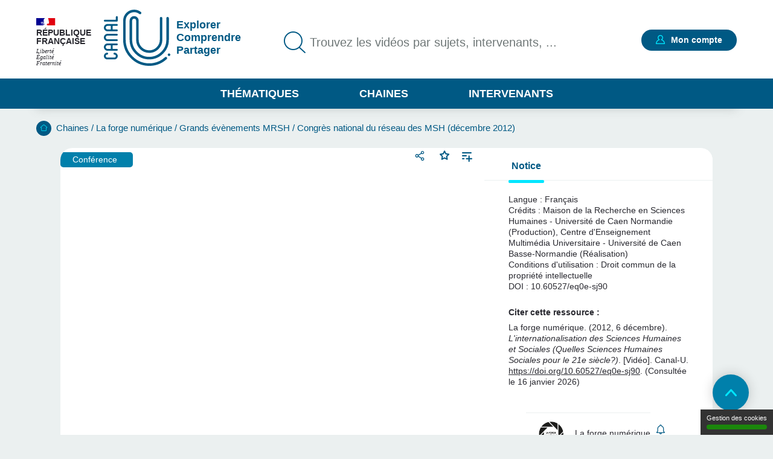

--- FILE ---
content_type: text/html; charset=UTF-8
request_url: https://www.canal-u.tv/chaines/la-forge-numerique/l-internationalisation-des-sciences-humaines-et-sociales-quelles
body_size: 11212
content:
<!DOCTYPE html>
<html lang="fr" dir="ltr" prefix="og: https://ogp.me/ns#">
<head>
  <meta charset="utf-8" />
<meta name="description" content="Cette contribution a été enregistrée dans le cadre du Congrès national du GIS Réseau des MSH qui s&#039;est tenu à Caen les 6 et 7 décembre 2012. La recherche en sciences humaines a connu dans le dernier demi-siècle des évolutions considérables. Presque tout en fait a bougé : la réalité des sociétés a considérablement changé, les constructions théoriques, les méthodes, les façons de travailler, l&#039;organisation de la recherche, les institutions qui portent et structurent la recherche ont connu de grandes modifications.  Cette table ronde, animée par Martine Mespoulet, directrice de la MSH de Nantes, porte sur l&#039;internationalisation des SHS. Sont invités :  Anna KRASTEVA (Nouvelle université bulgare, Sciences politiques), Yves GINGRAT (Université de Montréal, Histoire et sociopolitique des sciences) et Alain PEYRAUBE (directeur de recherche" />
<meta name="abstract" content="Cette contribution a été enregistrée dans le cadre du Congrès national du GIS Réseau des MSH qui s&#039;est tenu à Caen les 6 et 7 décembre 2012. La recherche en sciences humaines a connu dans le dernier demi-siècle des évolutions considérables. Presque tout en fait a bougé : la réalité des sociétés a considérablement changé, les constructions théoriques, les méthodes, les façons de travailler, l&#039;organisation de la recherche, les institutions qui portent et structurent la recherche ont connu de grandes modifications.  Cette table ronde, animée par Martine Mespoulet, directrice de la MSH de Nantes, porte sur l&#039;internationalisation des SHS. Sont invités :  Anna KRASTEVA (Nouvelle université bulgare, Sciences politiques), Yves GINGRAT (Université de Montréal, Histoire et sociopolitique des sciences) et Alain PEYRAUBE (directeur de recherche" />
<link rel="canonical" href="https://www.canal-u.tv/chaines/la-forge-numerique/l-internationalisation-des-sciences-humaines-et-sociales-quelles" />
<meta property="og:site_name" content="Canal-U" />
<meta property="og:type" content="video.other" />
<meta property="og:url" content="https://www.canal-u.tv/chaines/la-forge-numerique/l-internationalisation-des-sciences-humaines-et-sociales-quelles" />
<meta property="og:title" content="L&#039;internationalisation des Sciences Humaines et Sociales (Quelles Sciences Humaines Sociales pour le 21e siècle?) | Canal U" />
<meta property="og:description" content="Cette contribution a été enregistrée dans le cadre du Congrès national du GIS Réseau des MSH qui s&#039;est tenu à Caen les 6 et 7 décembre 2012. La recherche en sciences humaines a connu dans le dernier demi-siècle des évolutions considérables. Presque tout en fait a bougé : la réalité des sociétés a considérablement changé, les constructions théoriques, les méthodes, les façons de travailler, l&#039;organisation de la recherche, les institutions qui portent et structurent la recherche ont connu de grandes modifications.  Cette table ronde, animée par Martine Mespoulet, directrice de la MSH de Nantes, porte sur l&#039;internationalisation des SHS. Sont invités :  Anna KRASTEVA (Nouvelle université bulgare, Sciences politiques), Yves GINGRAT (Université de Montréal, Histoire et sociopolitique des sciences) et Alain PEYRAUBE (directeur de recherche" />
<meta property="og:image" content="https://vod.canal-u.tv/videos/media/images/forge/l.internationalisation.des.shs.quelles.sciences.humaines.sociales.pour.le.21e.si.cle._10958/vignette.jpg" />
<meta property="og:video:release_date" content="2012-12-18" />
<meta property="og:video:duration" content="3171" />
<meta name="twitter:title" content="L&#039;internationalisation des Sciences Humaines et Sociales (Quelles Sciences Humaines Sociales pour le 21e siècle?) | Canal U" />
<meta name="twitter:description" content="Cette contribution a été enregistrée dans le cadre du Congrès national du GIS Réseau des MSH qui s&#039;est tenu à Caen les 6 et 7 décembre 2012. La recherche en sciences humaines a connu dans le dernier demi-siècle des évolutions considérables. Presque tout en fait a bougé : la réalité des sociétés a considérablement changé, les constructions théoriques, les méthodes, les façons de travailler, l&#039;organisation de la recherche, les institutions qui portent et structurent la recherche ont connu de grandes modifications.  Cette table ronde, animée par Martine Mespoulet, directrice de la MSH de Nantes, porte sur l&#039;internationalisation des SHS. Sont invités :  Anna KRASTEVA (Nouvelle université bulgare, Sciences politiques), Yves GINGRAT (Université de Montréal, Histoire et sociopolitique des sciences) et Alain PEYRAUBE (directeur de recherche" />
<meta name="twitter:url" content="https://www.canal-u.tv/chaines/la-forge-numerique/l-internationalisation-des-sciences-humaines-et-sociales-quelles" />
<meta name="twitter:image" content="https://vod.canal-u.tv/videos/media/images/forge/l.internationalisation.des.shs.quelles.sciences.humaines.sociales.pour.le.21e.si.cle._10958/vignette.jpg" />
<meta property="citation_language" content="fr" />
<meta property="citation_doi" content="10.60527/eq0e-sj90" />
<meta property="citation_publisher" content="La forge numérique" />
<meta name="Generator" content="Drupal 10 (https://www.drupal.org)" />
<meta name="MobileOptimized" content="width" />
<meta name="HandheldFriendly" content="true" />
<meta name="viewport" content="width=device-width, initial-scale=1.0" />
<link rel="icon" href="/themes/custom/canalu/favicon.ico" type="image/vnd.microsoft.icon" />
<link rel="alternate" type="application/json+oembed" href="https://www.canal-u.tv/oembed?format=json&amp;url=https%3A//www.canal-u.tv/chaines/la-forge-numerique/l-internationalisation-des-sciences-humaines-et-sociales-quelles" />

    <title>L&#039;internationalisation des Sciences Humaines et Sociales (Quelles Sciences Humaines Sociales pour le 21e siècle?) | Canal U</title>
    <link rel="stylesheet" media="all" href="/sites/default/files/css/css_WzjrD7AeSK6ABRZiv1sCSVQu9Wp2zzSDw2VYqfQCAkA.css?delta=0&amp;language=fr&amp;theme=canalu&amp;include=eJx9jUEOgzAMBD8UyJOQMVYIcmJkO63S1xchIXpoe5udXWkRKnCLiWUGHsw755oCnnbaGTppfOSFZNzsm95sYEl_WiUTbp6lDvbMjivpx9gB442jgzpBw-wqNSCDWY8zGF1cyAwS2ZWrLEcnSgdpAc4vCkaguE6w5wmaC0rZmZziDx-sm1M5b97G4GnY" />
<link rel="stylesheet" media="all" href="/sites/default/files/css/css_G1UzGz3kZ_6XlHlXBMlzTCtG_V_h2Yph7XPXrmmyLKw.css?delta=1&amp;language=fr&amp;theme=canalu&amp;include=eJx9jUEOgzAMBD8UyJOQMVYIcmJkO63S1xchIXpoe5udXWkRKnCLiWUGHsw755oCnnbaGTppfOSFZNzsm95sYEl_WiUTbp6lDvbMjivpx9gB442jgzpBw-wqNSCDWY8zGF1cyAwS2ZWrLEcnSgdpAc4vCkaguE6w5wmaC0rZmZziDx-sm1M5b97G4GnY" />
<link rel="stylesheet" media="print" href="/sites/default/files/css/css_We9j58apX8_CvdWagC_KkF1YLAkWd8vVNGLdr8W8shQ.css?delta=2&amp;language=fr&amp;theme=canalu&amp;include=eJx9jUEOgzAMBD8UyJOQMVYIcmJkO63S1xchIXpoe5udXWkRKnCLiWUGHsw755oCnnbaGTppfOSFZNzsm95sYEl_WiUTbp6lDvbMjivpx9gB442jgzpBw-wqNSCDWY8zGF1cyAwS2ZWrLEcnSgdpAc4vCkaguE6w5wmaC0rZmZziDx-sm1M5b97G4GnY" />
<link rel="stylesheet" media="all" href="/sites/default/files/css/css_BuzXWEWjw0aiagQkl7nQYvXXQll-MZdjjK2OhhT9QRc.css?delta=3&amp;language=fr&amp;theme=canalu&amp;include=eJx9jUEOgzAMBD8UyJOQMVYIcmJkO63S1xchIXpoe5udXWkRKnCLiWUGHsw755oCnnbaGTppfOSFZNzsm95sYEl_WiUTbp6lDvbMjivpx9gB442jgzpBw-wqNSCDWY8zGF1cyAwS2ZWrLEcnSgdpAc4vCkaguE6w5wmaC0rZmZziDx-sm1M5b97G4GnY" />

              <script>
          var _mtm = window._mtm = window._mtm || [];
          _mtm.push({'mtm.startTime': (new Date().getTime()), 'event': 'mtm.Start'});
          var d=document, g=d.createElement('script'), s=d.getElementsByTagName('script')[0];
          g.async=true; g.src='https://analytics.canal-u.tv/js/container_hRPwTl0X.js'; s.parentNode.insertBefore(g,s);
        </script>
                  <!-- Matomo -->
      <script>
        var _paq = window._paq = window._paq || [];
                _paq.push(['setCustomDimension', customDimensionId = 1, customDimensionValue = 'Non connecté']);
        _paq.push(['setCustomDimension', customDimensionId = 2, customDimensionValue = 'Aucun']);
                _paq.push(['trackPageView']);
        _paq.push(['enableLinkTracking']);
      </script>
      <!-- End Matomo Code -->
            
        </head>
<body
   class="path-node page-node-type-page-media"
    >
<a href="#main-content" class="visually-hidden focusable skip-link">
  Aller au contenu principal
</a>

  <div class="dialog-off-canvas-main-canvas" data-off-canvas-main-canvas>
    <div class="layout-container">

  <header role="banner">
      <div class="region region-header">
    <div class="logo-header block block-canalu-common block-canalu-common-logo-republique-header-block" id="block-canalulogorepubliqueheader">
  
    
      <div><img class="canalu-logo" src="/modules/custom/canalu_common/img/logo-republique.svg" alt="" />
<span class="republique">République Française</span>
<span class="devise">Liberté</span>
<span class="devise">Égalité</span>
<span class="devise">Fraternité</span>
</div>

  </div>
<div id="block-marquedusite" class="block block-system block-system-branding-block">
  
    
        <a href="/" rel="home" class="site-logo">
      <img src="/themes/custom/canalu/logo-v2.svg" alt="Accueil" />
    </a>
          <div class="site-slogan">Explorer Comprendre Partager</div>
  </div>
<div class="views-exposed-form block block-canalu-search block-canalu-search-header" data-drupal-selector="views-exposed-form-global-search-page" id="block-rechercheglobaleheader">
  
    
      <form action="/recherche" method="get" id="views-exposed-form-global-search-page--header" accept-charset="UTF-8">
  <div class="js-form-item form-item js-form-type-search-api-autocomplete form-type-search-api-autocomplete js-form-item-search-api-fulltext form-item-search-api-fulltext">
      <label for="edit-search-api-fulltext">Trouvez les vidéos par sujets, intervenants, ...</label>
        <input data-drupal-selector="edit-search-api-fulltext" data-search-api-autocomplete-search="global_search" class="form-autocomplete form-text" data-autocomplete-path="/search_api_autocomplete/global_search?display=page&amp;&amp;filter=search_api_fulltext" type="text" id="edit-search-api-fulltext" name="search_api_fulltext" value="" size="30" maxlength="128" placeholder="Trouvez les vidéos par sujets, intervenants, ..." />

        </div>
<input style="display: none;" type="submit" name="op" class="button js-form-submit form-submit" />


</form>

  </div>
<div class="mon-compte block block-canalu-user block-canalu-user-mon-compte-block" id="block-canalumoncompte">
  
    
      <div><div class="text"></div>
<a href="/user/login" class="open-modal-connexion">Mon compte</a><div class="modal-connexion" id="modal-connexion" role="dialog" aria-labelledby="modal-connexion-title" aria-modal="true"><button class="modal-close-btn" type="button" aria-label="Fermer la fenêtre de connexion"></button>
<p class="modal-title" id="modal-connexion-title">Mon compte</p>
<div class="modal-title-variant">Vous devez être connecté</div>
<form class="user-login-form" data-drupal-selector="user-login-form" action="/chaines/la-forge-numerique/l-internationalisation-des-sciences-humaines-et-sociales-quelles" method="post" id="user-login-form" accept-charset="UTF-8">
  <div class="js-form-item form-item js-form-type-email form-type-email js-form-item-name form-item-name">
      <label for="edit-name" class="js-form-required form-required">E-mail</label>
        <input aria-describedby="name-error" data-drupal-selector="edit-name" type="email" id="edit-name" name="name" value="" size="60" maxlength="60" placeholder="E-mail" class="form-email required" required="required" aria-required="true" />

        </div>
<input autocomplete="off" data-drupal-selector="form-yi3tjxiictswxo2vdjfkmet4twaybdd-zymiivrfpk" type="hidden" name="form_build_id" value="form-yI3tJXiIcTsWXo2VDjfkmeT4TWaYbDD_-ZyMiIVRfPk" />
<input data-drupal-selector="edit-user-login-form" type="hidden" name="form_id" value="user_login_form" />
<div class="wrapper-password js-form-wrapper form-wrapper" data-drupal-selector="edit-pass" id="edit-pass"><div class="js-form-item form-item js-form-type-password form-type-password js-form-item-pass form-item-pass">
      <label for="edit-pass--2" class="js-form-required form-required">Mot de passe</label>
        <input autocomplete="current-password" data-drupal-selector="edit-pass" type="password" id="edit-pass--2" name="pass" size="60" maxlength="128" placeholder="Mot de passe" class="form-text required" required="required" aria-required="true" />

        </div>
<div class="js-form-item form-item js-form-type-checkbox form-type-checkbox js-form-item-show-pass form-item-show-pass">
        <input class="show-password form-checkbox" data-drupal-selector="edit-show-pass" type="checkbox" id="edit-show-pass" name="show-pass" value="1" />

        <label for="edit-show-pass" class="option">Voir le mot de passe.</label>
      </div>
<div class="pass-restrictions js-form-wrapper form-wrapper" data-drupal-selector="edit-pass-restrictions" id="edit-pass-restrictions"><p class="title" data-drupal-selector="edit-title">Constitution du mot de passe :</p>
<div class="item-list"><ul class="text" data-drupal-selector="edit-list"><li>8 caractères min.</li></ul></div></div>
</div>
<a href="/user/password" class="forgot-pwd">Mot de passe oublié ?</a><div data-drupal-selector="edit-actions" class="form-actions js-form-wrapper form-wrapper" id="edit-actions--4"><input data-drupal-selector="edit-submit" type="submit" id="edit-submit" name="op" value="Se connecter" class="button js-form-submit form-submit" />
</div>

</form>
<div class="modal-inscription"><p class="title">Pas encore inscrit ?</p>
<div class="item-list"><ul class="text"><li>Abonnez-vous à vos chaînes, disciplines et intervenants préférés</li><li>Créez, gérez et partagez vos playlists</li><li>Sauvegardez vos vidéos, podcasts, collections et dossiers favoris</li></ul></div><a href="/user/register" class="button">S'inscrire</a></div>
<a href="/contact?objet=demande_creation" class="creer-chaine">Créer une chaîne</a></div>
</div>

  </div>
<div id="block-canalumenuprincipal" class="block block-canalu-common block-canalu-common-menu-principal-block">
  
    
      <div class="menu-thematiques"><span tabindex="0" role="button" aria-controls="liste-thematiques" aria-haspopup="true" aria-expanded="false">Thématiques</span><div class="item-list"><ul class="liste-thematiques" aria-modal="true" role="modal"><li><a href="/thematiques/eco-gestion" class="item-thematique discipline-bleu" hreflang="fr">Economie et Gestion</a></li><li><a href="/thematiques/edd" class="item-thematique discipline-green" hreflang="fr">Environnement et développement durable</a></li><li><a href="/thematiques/lettres-arts-langues-civi" class="item-thematique discipline-pink" hreflang="fr">Lettres, arts, langues et civilisations</a></li><li><a href="/thematiques/sante-sport" class="item-thematique discipline-orange" hreflang="fr">Sciences de la santé et du sport</a></li><li><a href="/thematiques/sciences-fondamentales-appliquees" class="item-thematique discipline-red" hreflang="fr">Sciences fondamentales et appliquées</a></li><li><a href="/thematiques/shs-education-info" class="item-thematique discipline-purple" hreflang="fr">Sciences humaines, sociales, de l’éducation et de l’information</a></li><li><a href="/thematiques/sciences-juridiques-politiques" class="item-thematique discipline-olive" hreflang="fr">Sciences juridiques et politiques</a></li></ul></div></div>
<a href="/chaines" class="menu-chaines">Chaines</a><a href="/intervenants" class="menu-intervenants">Intervenants</a>
  </div>

  </div>

  </header>

  

    <div class="region region-breadcrumb">
    <div id="block-filsdariane" class="block block-system block-system-breadcrumb-block">
  
    
        <nav class="breadcrumb" role="navigation" aria-labelledby="system-breadcrumb">
    <div id="system-breadcrumb" class="visually-hidden">Fil d'Ariane</div>
    <ol>
          <li>
                  <a href="/">Accueil</a>
              </li>
          <li>
                  <a href="/chaines">Chaines</a>
              </li>
          <li>
                  <a href="/chaines/la-forge-numerique">La forge numérique</a>
              </li>
          <li>
                  <a href="/chaines/la-forge-numerique/grands-evenements-mrsh">Grands évènements MRSH</a>
              </li>
          <li>
                  <a href="/chaines/la-forge-numerique/grands-evenements-mrsh/congres-national-du-reseau-des-msh-decembre-2012">Congrès national du réseau des MSH (décembre 2012)</a>
              </li>
        </ol>
  </nav>

  </div>

  </div>


    <div class="region region-highlighted">
    <div data-drupal-messages-fallback class="hidden"></div>

  </div>


  <main role="main">
    <a id="main-content" tabindex="-1"></a>
    
    <div class="layout-content">
                <div class="region region-content">
    <div id="block-contenudelapageprincipale" class="block block-system block-system-main-block">
  
    
      
<article class="node node--type-page-media node--view-mode-full">
      <div class="node__content">
      
<div  class="field-group-main-content wrapper-content page-media">
    
<div  class="field-group-content-left">
    <article class="media media--type-video media--view-mode-player">
  
      

<div class="player" id="video-21609-wrapper">
  <div class="player-container">
    <video
      id="video-21609"
      data-setup="{}"
      width="768"
      height="432"
      class="video-js vjs-default-skin vjs-big-play-centered"
      preload="metadata"
            controls
      poster="https://vod.canal-u.tv/videos/media/images/forge/l.internationalisation.des.shs.quelles.sciences.humaines.sociales.pour.le.21e.si.cle._10958/vignette.jpg"
              data-matomo-title="L&#039;internationalisation des Sciences Humaines et Sociales (Quelles Sciences Humaines Sociales pour le 21e siècle?)"
          >
              <source src="https://vod.canal-u.tv/hls/forge/l.internationalisation.des.sciences.humaines.et.sociales.quelles.sciences.humaines.sociales.pour.le.21e.si.cle._10958/symposium2_hd.mp4/master.m3u8"
                type="application/x-mpegURL" label="1080p"
                res="1080" />
              <source src="https://vod.canal-u.tv/hls/forge/l.internationalisation.des.shs.quelles.sciences.humaines.sociales.pour.le.21e.si.cle._10958/symposium2_sd.mp4/master.m3u8"
                type="application/x-mpegURL" label="480p"
                res="480" />
              <source src="https://vod.canal-u.tv/hls/forge/l.internationalisation.des.shs.quelles.sciences.humaines.sociales.pour.le.21e.si.cle._10958/symposium2_bd.mp4/master.m3u8"
                type="application/x-mpegURL" label="240p"
                res="240" />
              <source src="https://vod.canal-u.tv/hls/forge/,l.internationalisation.des.sciences.humaines.et.sociales.quelles.sciences.humaines.sociales.pour.le.21e.si.cle._10958/symposium2_hd.mp4,l.internationalisation.des.shs.quelles.sciences.humaines.sociales.pour.le.21e.si.cle._10958/symposium2_sd.mp4,l.internationalisation.des.shs.quelles.sciences.humaines.sociales.pour.le.21e.si.cle._10958/symposium2_bd.mp4,.urlset/master.m3u8"
                type="application/x-mpegURL" label="auto"
                res="0" selected="true"/>
      
          </video>
    <div class="player-ready-overlay"></div>
  </div>

      <div class="player-links">
                                <div class="share-wrapper">
                    <button class="share-button-modal" title="Partager">Partager</button>
          <div class="modal-share-links" role="dialog"><div class="modal-content"><button type="button" class="close-modal">Fermer</button>
<div class="wrapper-share-links"><div class="modal-title">Partager</div>
<div class="item-list"><ul class="share-buttons"><li><a href="https://twitter.com/intent/tweet?text=L%27internationalisation%20des%20Sciences%20Humaines%20et%20Sociales%20%28Quelles%20Sciences%20Humaines%20Sociales%20pour%20le%2021e%20si%C3%A8cle%3F%29&amp;url=https%3A//www.canal-u.tv/chaines/la-forge-numerique/l-internationalisation-des-sciences-humaines-et-sociales-quelles" class="share-twitter share-button" title="Twitter" data-target="twitter-share-dialog" rel="nofollow">Twitter</a></li><li><a href="https://www.facebook.com/sharer/sharer.php?u=https%3A//www.canal-u.tv/chaines/la-forge-numerique/l-internationalisation-des-sciences-humaines-et-sociales-quelles" class="share-facebook share-button" rel="nofollow" data-target="facebook-share-dialog" title="Facebook">Facebook</a></li><li><a href="https://www.linkedin.com/sharing/share-offsite/?url=https%3A//www.canal-u.tv/chaines/la-forge-numerique/l-internationalisation-des-sciences-humaines-et-sociales-quelles" class="share-linkedin share-button" title="LinkedIn" data-target="linkedin-share-dialog" rel="nofollow">LinkedIn</a></li><li><a href="" class="share-embed share-button" title="Intégrer" data-target="embed-share-dialog" rel="nofollow">Intégrer</a></li></ul></div><div class="wrapper-copy"><span>https://www.canal-u.tv/chaines/la-forge-numerique/l-internationalisation-des-sciences-humaines-et-sociales-quelles</span>
<a href="" class="share-copy share-button" title="Copier le lien" data-target="copy-share-dialog" rel="nofollow"><span data-tooltip-off="Copier le lien" data-tooltip-on="Copié !"></span>
Copier</a></div>
<div class="wrapper-embed"><div class="js-form-item form-item js-form-type-checkbox form-type-checkbox js-form-item- form-item-">
        <input type="checkbox" value="1" class="form-checkbox" />

        <label class="option">Démarrer à :</label>
      </div>
<div class="js-form-item form-item js-form-type-time form-type-time js-form-item- form-item- form-no-label">
        <input step="1" type="time" class="form-time form-text" value="00:00:00" />

        </div>
</div>
</div>
</div>
</div>

        </div>
                    <div class="wrapper-favoris">
          <div class="favoris"><a href="/user/login?destination=/chaines/la-forge-numerique/l-internationalisation-des-sciences-humaines-et-sociales-quelles" class="open-modal-connexion open-modal-bis" role="button">Favoris</a></div>

        </div>
            <a href="/user/login?destination=/chaines/la-forge-numerique/l-internationalisation-des-sciences-humaines-et-sociales-quelles" class="link add-playlist open-modal-connexion open-modal-bis" title="Ajouter à une playlist">Ajouter à une playlist</a>
    </div>
  </div>

  </article>

            <div class="field field--name-field-type-production field--type-entity-reference field--label-hidden field__item">Conférence</div>
      
  </div>
<div  class="field-group-content-right">
    <details class="field-group vertical-tabs__pane js-form-wrapper form-wrapper" id="tab-notice" open="open">    <summary role="button" aria-controls="tab-notice" aria-expanded="true">Notice</summary><div class="details-wrapper">
    <div class="wrapper-notice"><article class="media media--type-video media--view-mode-notice">
  
      <div class="wrapper-langues"><div class="field__label">Langue :</div>
<div class="wrapper-langue">Français</div>
</div>
<div class="field field-credtis field--label-inline clearfix"><div class="field__label">Crédits</div>
<div class="field__item">Maison de la Recherche en Sciences Humaines - Université de Caen Normandie (Production), Centre d'Enseignement Multimédia Universitaire - Université de Caen Basse-Normandie  (Réalisation)</div>
</div>
<div class="field field-condition-utilisation field--label-inline clearfix"><div class="field__label">Conditions d'utilisation</div>
<div class="field__item">Droit commun de la propriété intellectuelle</div>
</div>
<div class="id-doi-datacite"><span class="field__label">DOI :</span>
<span class="field__items">10.60527/eq0e-sj90</span>
</div>
<div class="field field-citation-ressource clearfix"><div class="field__label">Citer cette ressource :</div>
<div class="field__item">La forge numérique. (2012, 6 décembre). <em>L'internationalisation des Sciences Humaines et Sociales (Quelles Sciences Humaines Sociales pour le 21e siècle?)</em>. [Vidéo]. Canal-U. <a href="https://doi.org/10.60527/eq0e-sj90">https://doi.org/10.60527/eq0e-sj90</a>. (Consultée le 16 janvier 2026)</div>
</div>

  </article>
</div>
</div>
</details>
<div class="vertical-tabs__panes__footer"><div class="channel-logo-wrapper"><a href="/chaines/la-forge-numerique" target="_blank">
<article class="node node--type-chaine node--view-mode-notice">
      <div class="node__content">
      
            <div class="field field--name-field-media-image field--type-image field--label-hidden field__item">  <img loading="lazy" src="/sites/default/files/styles/logo_chaine_contenu/public/medias/images/chaine/2025/07/logo_forge_0.png?itok=ETV5WHYW" width="81" height="81" alt="logo forge" class="image-style-logo-chaine-contenu" />


</div>
      
    </div>
    </article>
<span class="titre-chaine">La forge numérique</span>
</a></div>
<div class="wrapper-abonnement-contact"><div class="abonnement"><a href="/user/login?destination=/chaines/la-forge-numerique/l-internationalisation-des-sciences-humaines-et-sociales-quelles" class="open-modal-connexion open-modal-bis" title="S&#039;abonner">S'abonner</a></div>
</div>
<a href="/contact/413/60657" class="use-ajax contact" data-dialog-type="modal">Contacter</a></div>

  </div>
  </div>
<div  class="field-group body">
    
<div  class="field-group body__header">
    <h1 class="title">L'internationalisation des Sciences Humaines et Sociales (Quelles Sciences Humaines Sociales pour le 21e siècle?)</h1>
<div class="wrapper-realisation"><span><span class="info-label">Réalisation</span> : 6 décembre 2012</span>
<span class="separator">- </span><span><span class="info-label">Mise en ligne</span> : 18 décembre 2012</span>
</div>
<div class="wrapper-qualites"><div class="item-list"><ul><li aria-label="Documentation associée : Standard"><span class="document active">document 1</span>
<span class="document">document 2</span>
<span class="document">document 3</span>
</li><li aria-label="Niveau de difficulté * : Tout public"><span class="niveau active">niveau 1</span>
<span class="niveau">niveau 2</span>
<span class="niveau">niveau 3</span>
</li></ul></div></div>

  </div>
<div  class="field-group body__content">
    
<div  class="column column_1 body__content_col1">
    <details class="vertical-tabs__pane js-form-wrapper form-wrapper" id="tab-descriptif" open="open">    <summary role="button" aria-controls="tab-descriptif" aria-expanded="true">Descriptif</summary><div class="details-wrapper">
    
            <div class="clearfix text-formatted field field--name-field-description field--type-text-long field--label-hidden field__item">
<p>Cette contribution a été enregistrée dans le cadre du Congrès national du GIS Réseau des MSH qui s'est tenu à Caen les 6 et 7 décembre 2012. </p>
<p><em>La recherche en sciences humaines a connu dans le dernier demi-siècle des évolution</em><em>s considérables. </em><em>Presque tout en fait a bougé : la réalité des sociétés a considérablement changé, les constructions théoriques, les méthodes, les façons de travailler, l'organisation de la recherche, les institutions qui portent et structurent la recherche ont connu de grandes modifications</em>.&nbsp;</p>
<p>Cette table ronde, animée par Martine Mespoulet, directrice de la MSH de Nantes, porte sur l'internationalisation des SHS. Sont invités&nbsp;:&nbsp; Anna KRASTEVA (Nouvelle université bulgare, Sciences politiques), Yves GINGRAT (Université de Montréal, Histoire et sociopolitique des sciences) et Alain PEYRAUBE (directeur de recherche CNRS, linguistique).<br></p>
<p><br></p>

</div>
      </div>
</details>

  </div>
<div  class="column column_2 body__content_col2">
    <details class="vertical-tabs__pane js-form-wrapper form-wrapper" id="tab-themes" open="open">    <summary role="button" aria-controls="tab-themes" aria-expanded="true">Thème</summary><div class="details-wrapper">
    <div class="wrapper-disciplines"><div class="wrapper-discipline">Disciplines :<div class="item-list"><ul><li><a href="/thematiques/shs-education-info/methodes">Méthodes en SHS</a></li><li><a href="/thematiques/shs-education-info/socio">Sociologie</a></li></ul></div></div>
</div>
<div class="wrapper-mots-clefs"><div class="item-list"><ul><li><a href="/recherche?search_api_fulltext=Sciences%20sociales%20et%20humaines">Sciences sociales et humaines</a></li><li><a href="/recherche?search_api_fulltext=internationalisation">Internationalisation</a></li><li><a href="/recherche?search_api_fulltext=MSH">MSH</a></li><li><a href="/recherche?search_api_fulltext=interdisciplinarit%C3%A9%20dans%20les%20sciences%20humaines%20et%20sociales">Interdisciplinarité dans les sciences humaines et sociales</a></li></ul></div></div>
</div>
</details>

  </div>
  </div>
  </div><div id="conference" class="wrapper-anchors"></div>

    </div>
    </article>

  </div>

  </div>

          </div>
    
  </main>

      <footer role="contentinfo">
        <div class="region region-footer">
    <div class="logos-pied-de-page block block-canalu-common block-canalu-common-logos-pied-de-page-block" id="block-canalulogospieddepage">
  
    
      <div><img alt="Fondation Maison des Sciences de l&#039;Homme" class="canalu-logo" src="/modules/custom/canalu_common/img/logo-fmsh.png" />
</div>

  </div>
<div class="pied-de-page block block-canalu-common block-canalu-common-menu-pied-de-page-block" id="block-canalumenupieddepage">
  
    
      <div>
              <ul class="menu">
                    <li class="menu-item">
        <a href="/qui-sommes-nous" data-drupal-link-system-path="node/112369">Qui sommes-nous</a>
              </li>
                <li class="menu-item">
        <a href="/aide" data-drupal-link-system-path="node/112450">Aide</a>
              </li>
                <li class="menu-item">
        <a href="https://www.canal-u.tv/node/132468">Accessibilité : partiellement conforme</a>
              </li>
        </ul>
  


              <ul class="menu">
                    <li class="menu-item">
        <a href="/contact" data-drupal-link-system-path="contact">Contact</a>
              </li>
                <li class="menu-item">
        <a href="/creer_chaine" data-drupal-link-system-path="node/112998">Créer une chaine</a>
              </li>
                <li class="menu-item">
        <a href="/conditions-generales-utilisations" data-drupal-link-system-path="node/253">CGU</a>
              </li>
        </ul>
  


              <ul class="menu">
                    <li class="menu-item">
        <a href="/thematiques/rss" data-drupal-link-system-path="thematiques/rss">Flux RSS</a>
              </li>
                <li class="menu-item">
        <a href="https://www.canal-u.tv/node/136224">Les thématiques</a>
              </li>
                <li class="menu-item">
        <a href="https://www.canal-u.tv/node/161614">Entrepôt OAI</a>
              </li>
        </ul>
  

</div>

  </div>
<div class="menu-complementaire block block-canalu-common block-canalu-common-menu-complementaire-block" id="block-canalumenucomplementaire">
  
    
      <div class="item-list"><ul><li><a href="https://www.facebook.com/Canal-U-114084815327182/" class="facebook item Facebook" title="Canal-U - Accueil | Facebook">Facebook</a></li><li><a href="https://bsky.app/profile/canal-u.bsky.social" class="bluesky item">Bluesky</a></li><li><a href="https://www.instagram.com/canalu_sciences/" class="instagram item">Instagram</a></li><li><a href="https://fr.linkedin.com/company/canal-u" class="linkedin item">LinkedIn</a></li><li><a href="https://www.canal-u.tv/user/register" class="item">Créer un compte</a></li></ul></div>
  </div>

  </div>

    </footer>
    <button class="to-top">Retour en haut de page</button>

</div>
  </div>


<script type="application/json" data-drupal-selector="drupal-settings-json">{"path":{"baseUrl":"\/","pathPrefix":"","currentPath":"node\/60657","currentPathIsAdmin":false,"isFront":false,"currentLanguage":"fr"},"pluralDelimiter":"\u0003","suppressDeprecationErrors":true,"ajaxPageState":{"libraries":"[base64]","theme":"canalu","theme_token":null},"ajaxTrustedUrl":{"\/recherche":true,"form_action_p_pvdeGsVG5zNF_XLGPTvYSKCf43t8qZYSwcfZl2uzM":true},"canalu_tac":{"matomo_id":"1","matomo_host":"https:\/\/analytics.canal-u.tv\/","url_cgu":"\/conditions-generales-utilisations"},"field_group":{"html_element":{"mode":"full","context":"view","settings":{"classes":"field-group-content-left","show_empty_fields":false,"id":"","label_as_html":false,"element":"div","show_label":false,"label_element":"h3","label_element_classes":"","attributes":"","effect":"none","speed":"fast","direction":"vertical"}},"details":{"mode":"full","context":"view","settings":{"classes":"field-group vertical-tabs__pane","show_empty_fields":false,"id":"tab-notice","open":true,"description":"","label_as_html":false}}},"player":{"video-21609":{"attributes":{"id":"video-21609","type":"video","class":"video-js vjs-default-skin vjs-big-play-centered","share_embed":"\u003Ciframe width=\u0022560\u0022 height=\u0022315\u0022 src=\u0022https:\/\/www.canal-u.tv\/chaines\/la-forge-numerique\/embed\/60657?t=0\u0022 allowfullscreen\u003E\u003C\/iframe\u003E","share_link":"https:\/\/www.canal-u.tv\/chaines\/la-forge-numerique\/l-internationalisation-des-sciences-humaines-et-sociales-quelles","playlist":{"#type":"link","#title":"Ajouter \u00e0 une playlist","#attributes":{"class":["link","add-playlist","open-modal-connexion","open-modal-bis"],"title":"Ajouter \u00e0 une playlist"},"#url":{},"#cache":{"contexts":["user.roles:anonymous"]}},"width":"768","height":"432","poster":"https:\/\/vod.canal-u.tv\/videos\/media\/images\/forge\/l.internationalisation.des.shs.quelles.sciences.humaines.sociales.pour.le.21e.si.cle._10958\/vignette.jpg","context":"#video-21609-wrapper","default_resolution":0,"podcast":null,"audio_description":null,"embed":false,"has_slider_nav":false,"all_slides_text":"Toutes les slides","fullscreen_slide_text":"Plein \u00e9cran","downloadable":[],"logo_chaine":"https:\/\/www.canal-u.tv\/sites\/default\/files\/medias\/images\/chaine\/2025\/07\/logo_forge.png","nom_chaine":"La forge num\u00e9rique","lien_chaine":"\/chaines\/la-forge-numerique","flag":{"#type":"html_tag","#tag":"div","#attributes":{"class":["favoris"]},"#access":true,"lien":{"#type":"link","#title":"Favoris","#url":{},"#attributes":{"class":["open-modal-connexion","open-modal-bis"],"role":"button"},"#cache":{"contexts":["user.roles:anonymous"]}}},"share":{"#type":"container","#attributes":{"class":["modal-share-links"],"role":"dialog"},"modal_content":{"#type":"container","#attributes":{"class":["modal-content"]},"close_button":{"#type":"html_tag","#tag":"button","#value":"Fermer","#attributes":{"type":"button","class":["close-modal"]}},"share_links":{"#type":"container","#attributes":{"class":["wrapper-share-links"]},"title":{"#type":"html_tag","#tag":"div","#attributes":{"class":["modal-title"]},"#value":"Partager"},"links":{"#theme":"item_list","#items":{"twitter":{"#type":"link","#url":{},"#title":"Twitter","#attributes":{"class":["share-twitter","share-button"],"title":"Twitter","data-target":"twitter-share-dialog","rel":"nofollow"}},"facebook":{"#type":"link","#url":{},"#title":"Facebook","#attributes":{"class":["share-facebook","share-button"],"rel":"nofollow","data-target":"facebook-share-dialog","title":"Facebook"}},"linkedin":{"#type":"link","#url":{},"#title":"LinkedIn","#attributes":{"class":["share-linkedin","share-button"],"title":"LinkedIn","data-target":"linkedin-share-dialog","rel":"nofollow"}},"embed":{"#type":"link","#url":{},"#title":"Int\u00e9grer","#attributes":{"class":["share-embed","share-button"],"title":"Int\u00e9grer","data-target":"embed-share-dialog","rel":"nofollow"}}},"#attributes":{"class":["share-buttons"]}},"copy":{"#type":"container","#attributes":{"class":["wrapper-copy"]},"href":{"#type":"html_tag","#tag":"span","#value":"https:\/\/www.canal-u.tv\/chaines\/la-forge-numerique\/l-internationalisation-des-sciences-humaines-et-sociales-quelles"},"button":{"#type":"link","#url":{},"#title":{"icon":{"#type":"html_tag","#tag":"span","#value":"","#attributes":{"data-tooltip-off":"Copier le lien","data-tooltip-on":"Copi\u00e9 !"}},"text":{"#markup":"Copier"}},"#attributes":{"class":["share-copy","share-button"],"title":"Copier le lien","data-target":"copy-share-dialog","rel":"nofollow"}}},"embed":{"#type":"container","#attributes":{"class":["wrapper-embed"]},"embed_timecode":{"timecode_label":{"#type":"checkbox","#title":"D\u00e9marrer \u00e0 :"},"timecode_value":{"#type":"time","#default_value":"00:00:00","#value":0,"#attributes":{"step":1}}}}}}},"has_chapter":false,"has_slider":false},"sources":{"1080":{"src":"https:\/\/vod.canal-u.tv\/hls\/forge\/l.internationalisation.des.sciences.humaines.et.sociales.quelles.sciences.humaines.sociales.pour.le.21e.si.cle._10958\/symposium2_hd.mp4\/master.m3u8","type":"application\/x-mpegURL","res":1080,"label":"1080p"},"480":{"src":"https:\/\/vod.canal-u.tv\/hls\/forge\/l.internationalisation.des.shs.quelles.sciences.humaines.sociales.pour.le.21e.si.cle._10958\/symposium2_sd.mp4\/master.m3u8","type":"application\/x-mpegURL","res":480,"label":"480p"},"240":{"src":"https:\/\/vod.canal-u.tv\/hls\/forge\/l.internationalisation.des.shs.quelles.sciences.humaines.sociales.pour.le.21e.si.cle._10958\/symposium2_bd.mp4\/master.m3u8","type":"application\/x-mpegURL","res":240,"label":"240p"},"auto":{"src":"https:\/\/vod.canal-u.tv\/hls\/forge\/,l.internationalisation.des.sciences.humaines.et.sociales.quelles.sciences.humaines.sociales.pour.le.21e.si.cle._10958\/symposium2_hd.mp4,l.internationalisation.des.shs.quelles.sciences.humaines.sociales.pour.le.21e.si.cle._10958\/symposium2_sd.mp4,l.internationalisation.des.shs.quelles.sciences.humaines.sociales.pour.le.21e.si.cle._10958\/symposium2_bd.mp4,.urlset\/master.m3u8","type":"application\/x-mpegURL","label":"auto","res":0,"selected":true}},"tracks":[],"slider":[]}},"search_api_autocomplete":{"global_search":{"auto_submit":true}},"user":{"uid":0,"permissionsHash":"5113eed53ba24cfd719e8dcb0466daa6b1c4e1f477cc30f124d6ec395f4d8561"}}</script>
<script src="/sites/default/files/js/js_SfuAes3-xY7oySwZivz7T8bOTLVCR13MMBUDKSR6ydo.js?scope=footer&amp;delta=0&amp;language=fr&amp;theme=canalu&amp;include=eJx1jEEOwyAMBD8E4UnIddwUaYMRhrb5faOoKM2hB0v27HiZMqGHBXojeGsbUl4cHzQW0CY1XK6RNeJwrtM-I-m2_6w6EyJrzvJOmh1rlTDXXggTK0DFxJlQ5UekkiL1pqxrgTQJf7h7JnnZBcV7QpNqo_ow_K_hv8YH30Zcaw"></script>
<script src="/modules/custom/canalu_tac/js/tarteaucitron/tarteaucitron.js?v=1.4"></script>
<script src="/modules/custom/canalu_tac/js/tarteaucitron.services.js?v=1.4"></script>
<script src="/sites/default/files/js/js_yezvg2r2BefWSs9ZvnHuElk71XfkFmfvc4YdNUlIyoU.js?scope=footer&amp;delta=3&amp;language=fr&amp;theme=canalu&amp;include=eJx1jEEOwyAMBD8E4UnIddwUaYMRhrb5faOoKM2hB0v27HiZMqGHBXojeGsbUl4cHzQW0CY1XK6RNeJwrtM-I-m2_6w6EyJrzvJOmh1rlTDXXggTK0DFxJlQ5UekkiL1pqxrgTQJf7h7JnnZBcV7QpNqo_ow_K_hv8YH30Zcaw"></script>

</body>
</html>


--- FILE ---
content_type: application/javascript
request_url: https://analytics.canal-u.tv/js/container_hRPwTl0X.js
body_size: 150718
content:
/*!!
 * Matomo - free/libre analytics platform
 *
 * Matomo Tag Manager
 *
 * @link https://matomo.org
 * @source https://github.com/matomo-org/tag-manager/blob/master/js/piwik.js
 * @license https://matomo.org/free-software/bsd/ BSD-3 Clause (also in js/LICENSE.txt)
 */
(function(){var b=document;var a=window;
var ignoreGtmDataLayer = false; var activelySyncGtmDataLayer = false;
;
if ((document.cookie.indexOf('mtmPreview1_hRPwTl0X%3D1') !== -1 && window.location.href.indexOf('&mtmPreviewMode=0') === -1 && window.location.href.indexOf('?mtmPreviewMode=0') === -1) || window.location.href.indexOf('&mtmPreviewMode=hRPwTl0X') !== -1 || window.location.href.indexOf('?mtmPreviewMode=hRPwTl0X') !== -1) {

    var d=document, g=d.createElement('script'), s=d.getElementsByTagName('script')[0];
    g.type='text/javascript'; g.async=false; g.defer=false; g.src='https://analytics.canal-u.tv/js/container_hRPwTl0X_preview.js'; s.parentNode.insertBefore(g,s);
    return;
}

;if(typeof window.MatomoTagManager!=="object"){if(typeof window._mtm!=="object"){window._mtm=[]}window.MatomoTagManager=(function(){var l=new Date().getTime();function j(){if(window.mtmPreviewWindow&&"object"===typeof window.mtmPreviewWindow.mtmLogs){var H=new Date();var J=[];for(var I=0;I<arguments.length;I++){J.push(JSON.stringify(arguments[I],function(i,K){if(typeof K==="object"&&K instanceof Node){return K.nodeName}else{return K}}))}window.mtmPreviewWindow.mtmLogs.push({time:H.toLocaleTimeString()+"."+H.getMilliseconds(),messages:J})}}function d(H){if(window.mtmPreviewWindow&&"object"===typeof window.mtmPreviewWindow.mtmEvents&&H){var i=new Date();
H.time=i.toLocaleTimeString()+"."+i.getMilliseconds();window.mtmPreviewWindow.mtmEvents.push(H)}}var z={enabled:!!window.mtmPreviewWindow,log:function(){j.apply(a,arguments);if(this.enabled&&"undefined"!==typeof console&&console&&console.debug){console.debug.apply(console,arguments)}},error:function(){j.apply(a,arguments);if("undefined"!==typeof console&&console&&console.error){console.error.apply(console,arguments)}}};function D(i){z.error(i);if(typeof m!=="object"||m.THROW_ERRORS){throw new Error(i)}}function v(I,K){if(C.isString(I)&&I.indexOf(".")!==-1){var J=I.split(".");var H;for(H=0;H<J.length;H++){if(J[H] in K){K=K[J[H]]}else{return}}return K}}function G(L){var K="mtm:";var H={};function J(O){return L in a&&C.isObject(a[L])}function N(O){return J()&&C.isFunction(a[L][O])}function M(Q,O){if(N("setItem")){try{a[L].setItem(K+Q,JSON.stringify(O))}catch(P){}}else{H[Q]=O}}function I(Q){if(N("getItem")){try{var O=a[L].getItem(K+Q);if(O){O=JSON.parse(O);if(C.isObject(O)){return O}}}catch(P){}return{}
}else{if(Q in H){return H[Q]}}}function i(P){if(N("removeItem")){try{a[L].removeItem(K+P)}catch(O){}}else{if(P in H){delete H[P]}}}this.set=function(S,P,T,O){var Q=null;if(O){Q=(new Date().getTime())+(parseInt(O,10)*1000)}var R=I(S);R[P]={value:T,expire:Q};M(S,R)};this.get=function(Q,O){var P=I(Q);if(P&&O in P&&"value" in P[O]){if(P[O].expire&&P[O].expire<(new Date().getTime())){delete P[O];M(Q);return}return P[O].value}};this.clearAll=function(){H={};if(J()&&C.isFunction(Object.keys)){var O=Object.keys(a[L]);if(O){for(var P=0;P<O.length;P++){if(String(O[P]).substr(0,K.length)===K){i(String(O[P]).substr(K.length))}}}}}}var y=new G("localStorage");var e=new G("sessionStorage");var C={_compare:function(K,H,J){var I=["equals","starts_with","contains","ends_with"];if(this.indexOfArray(I,J)!==-1){K=String(K).toLowerCase();H=String(H).toLowerCase()}switch(J){case"equals":return String(K)===String(H);case"equals_exactly":return String(K)===String(H);case"regexp":return null!==(String(K).match(new RegExp(H)));
case"regexp_ignore_case":return null!==(String(K).match(new RegExp(H,"i")));case"lower_than":return K<H;case"lower_than_or_equals":return K<=H;case"greater_than":return K>H;case"greater_than_or_equals":return K>=H;case"contains":return String(K).indexOf(H)!==-1;case"match_css_selector":if(!H||!K){return false}var i=B.bySelector(H);return C.indexOfArray(i,K)!==-1;case"starts_with":return String(K).indexOf(H)===0;case"ends_with":return String(K).substring(K.length-H.length,K.length)===H}return false},compare:function(K,H,I){var J=String(I).indexOf("not_")===0;if(J){I=String(I).substr("not_".length)}var i=this._compare(K,H,I);if(J){return !i}return i},trim:function(i){if(i&&String(i)===i){return i.replace(/^[\s\uFEFF\xA0]+|[\s\uFEFF\xA0]+$/g,"")}return i},isDefined:function(H){var i=typeof H;return i!=="undefined"},isFunction:function(i){return typeof i==="function"},isObject:function(i){return typeof i==="object"&&i!==null},isString:function(i){return typeof i==="string"},isNumber:function(i){return typeof i==="number"
},isArray:function(H){if(!C.isObject(H)){return false}if("function"===typeof Array.isArray&&Array.isArray){return Array.isArray(H)}var I=Object.prototype.toString;var i=I.call([]);return I.call(H)===i},hasProperty:function(i,H){return Object.prototype.hasOwnProperty.call(i,H)},indexOfArray:function(J,I){if(!J){return -1}if("function"===typeof J.indexOf&&J.indexOf){return J.indexOf(I)}if(!this.isArray(J)){return -1}for(var H=0;H<J.length;H++){if(J[H]===I){return H}}return -1},setMethodWrapIfNeeded:function(H,I,K){if(!(I in H)){H[I]=K;return}var J=H[I];if(!m.utils.isFunction(J)){H[I]=K;return}try{H[I]=function(){try{var L=J.apply(H,[].slice.call(arguments,0))}catch(M){K.apply(H,[].slice.call(arguments,0));throw M}K.apply(H,[].slice.call(arguments,0));return L}}catch(i){}}};var u=function(){this.values={};this.events=[];this.callbacks=[];this.reset=function(){this.values={};this.events=[];this.callbacks=[]};this.push=function(I){if(!C.isObject(I)){z.log("pushed dataLayer value is not an object",I);
return}this.events.push(I);var H;for(H in I){if(C.hasProperty(I,H)){this.set(H,I[H])}}for(H=0;H<this.callbacks.length;H++){if(this.callbacks[H]){this.callbacks[H](I)}}};this.on=function(i){this.callbacks.push(i);return this.callbacks.length-1};this.off=function(i){if(i in this.callbacks){this.callbacks[i]=null}};this.set=function(i,H){this.values[i]=H};this.getAllEvents=function(i){return this.events};this.get=function(i){if(i in this.values){if(C.isFunction(this.values[i])){return this.values[i]()}else{if(C.isObject(this.values[i])&&C.isFunction(this.values[i].get)){return this.values[i].get()}}return this.values[i]}var H=v(i,this.values);if(C.isDefined(H)){return H}}};var q=new u();var F={matchesDateRange:function(I,H,J){var K=Date.UTC(I.getUTCFullYear(),I.getUTCMonth(),I.getUTCDate(),I.getUTCHours(),I.getUTCMinutes(),I.getUTCSeconds());if(H){H=String(H).replace(/-/g,"/")}if(J){J=String(J).replace(/-/g,"/")}var M,i;try{M=this.convertStringToDate(H)}catch(L){if(H){D("Invalid startDateTime given")
}}try{i=this.convertStringToDate(J)}catch(L){if(J){D("Invalid endDateTime given")}}if(H&&isNaN&&isNaN(M.getTime())){D("Invalid startDateTime given")}if(J&&isNaN&&isNaN(i.getTime())){D("Invalid endDateTime given")}if(H&&K<M.getTime()){return false}if(J&&K>i.getTime()){return false}return true},convertStringToDate:function(i){var H=(i&&i.split(" ").length>2);i=i+(i&&i.toLowerCase()!=="invalid date"&&!H?" UTC":"");return new Date(i)}};var s={parseUrl:function(i,K){try{var L=document.createElement("a");L.href=i;var H=L.href;L=document.createElement("a");L.href=H;if(K&&K in L){if("hash"===K){return String(L[K]).replace("#","")}else{if("protocol"===K){return String(L[K]).replace(":","")}else{if("search"===K){return String(L[K]).replace("?","")}else{if("port"===K&&!L[K]){if(L.protocol==="https:"){return"443"}else{if(L.protocol==="http:"){return"80"}}}}}}if("pathname"===K&&L[K]&&String(L[K]).substr(0,1)!=="/"){return"/"+L[K]}if("port"===K&&L[K]){return String(L[K])}return L[K]}if("origin"===K&&"protocol" in L&&L.protocol){return L.protocol+"//"+L.hostname+(L.port?":"+L.port:"")
}return}catch(J){if("function"===typeof URL){var I=new URL(i);if(K&&K in I){if("hash"===K){return String(I[K]).replace("#","")}else{if("protocol"===K){return String(I[K]).replace(":","")}else{if("search"===K){return String(I[K]).replace("?","")}else{if("port"===K&&!I[K]){if(I.protocol==="https:"){return"443"}else{if(I.protocol==="http:"){return"80"}}}}}}return I[K]}return}}},decodeSafe:function(H){try{return a.decodeURIComponent(H)}catch(i){return a.unescape(H)}},getQueryParameter:function(L,H){if(!C.isDefined(H)){H=a.location.search}if(!H||!C.isDefined(L)||L===null||L===false||L===""){return null}var i=H.substr(0,1);if(H!=="?"&&H!=="&"){H="?"+H}L=L.replace("[","\\[");L=L.replace("]","\\]");var K=new RegExp("[?&]"+L+"(=([^&#]*)|&|#|$)");var J=K.exec(H);if(!J){return null}if(!J[2]){return""}var I=J[2].replace(/\+/g," ");return this.decodeSafe(I)}};var c;var E={hasSetupScroll:false,scrollCallbacks:[],scrollListenEvents:["scroll","resize"],offScroll:function(H){if(H in this.scrollCallbacks){this.scrollCallbacks[H]=null
}var J=0,I=0;for(J in this.scrollCallbacks){if(this.scrollCallbacks[J]){I++}}if(!I){for(J=0;J<this.scrollListenEvents.length;J++){if(b.removeEventListener){a.removeEventListener(this.scrollListenEvents[J],this.didScroll,true)}else{a.detachEvent("on"+this.scrollListenEvents[J],this.didScroll)}}this.hasSetupScroll=false}},didScroll:function(i){if(c){return}if(i&&i.type&&i.type==="scroll"&&i.target&&i.target!==b&&i.target!==a){return}c=setTimeout(function(){c=null;var H;for(H=0;H<E.scrollCallbacks.length;H++){if(E.scrollCallbacks[H]){E.scrollCallbacks[H](i)}}},120)},onScroll:function(H){this.scrollCallbacks.push(H);if(!this.hasSetupScroll){this.hasSetupScroll=true;var i=0;for(i=0;i<this.scrollListenEvents.length;i++){if(b.addEventListener){a.addEventListener(this.scrollListenEvents[i],this.didScroll,true)}else{a.attachEvent("on"+this.scrollListenEvents[i],this.didScroll)}}}return this.scrollCallbacks.length-1},getScreenHeight:function(){return a.screen.height},getScreenWidth:function(){return a.screen.width
},getViewportWidth:function(){var i=a.innerWidth||b.documentElement.clientWidth||b.body.clientWidth;if(!i){return 0}return i},getViewportHeight:function(){var i=a.innerHeight||b.documentElement.clientHeight||b.body.clientHeight;if(!i){return 0}return i},getPerformanceTiming:function(i){if("performance" in a&&C.isObject(a.performance)&&C.isObject(a.performance.timing)&&i in a.performance.timing){return a.performance.timing[i]}return 0}};var B={loadScriptUrl:function(I,H){if(!H){H={}}if(!C.isDefined(H.defer)){H.defer=true}if(!C.isDefined(H.async)){H.async=true}if(!C.isDefined(H.type)){H.type="text/javascript"}var i=document.createElement("script");i.src=I;i.type=H.type;i.defer=!!H.defer;i.async=!!H.async;if(C.isFunction(H.onload)){i.onload=H.onload}if(C.isFunction(H.onerror)){i.onerror=H.onerror}if(C.isDefined(H.charset)){i.charset=H.charset}if(C.isDefined(H.id)){i.id=H.id}b.head.appendChild(i)},getScrollLeft:function(){return a.document.body.scrollLeft||a.document.documentElement.scrollLeft
},getScrollTop:function(){return a.document.body.scrollTop||a.document.documentElement.scrollTop},getDocumentHeight:function(){return Math.max(b.body.offsetHeight,b.body.scrollHeight,b.documentElement.offsetHeight,b.documentElement.clientHeight,b.documentElement.scrollHeight,1)},getDocumentWidth:function(){return Math.max(b.body.offsetWidth,b.body.scrollWidth,b.documentElement.offsetWidth,b.documentElement.clientWidth,b.documentElement.scrollWidth,1)},addEventListener:function(J,I,H,i){if(!J){z.log("element not found, cannot add event listener",J,this);return}if(J.addEventListener){i=i||false;J.addEventListener(I,H,i);return true}if(J.attachEvent){return J.attachEvent("on"+I,H)}J["on"+I]=H},getElementText:function(H){if(!H){return}if(m.dom.shouldElementBeMasked(H)&&H.children.length===0){return"*******"}if(m.dom.elementHasMaskedChild(H)){return m.dom.getElementTextWithMaskedChildren(H)}var i=H.innerText||H.textContent||"";i=i.replace(/([\s\uFEFF\xA0])+/g," ");i=i.replace(/(\s)+/g," ");return C.trim(i)
},getElementClassNames:function(i){if(i&&i.className){return C.trim(String(i.className).replace(/\s{2,}/g," "))}return""},getElementAttribute:function(J,H){if(!J||!H){return}var i=H.toLowerCase();if((i==="value"||i==="title"||i==="alt"||i==="label"||i==="placeholder")&&m.dom.shouldElementBeMasked(J)){return"*******"}if(J&&J.getAttribute){return J.getAttribute(H)}if(!J||!J.attributes){return}var I=(typeof J.attributes[H]);if("undefined"===I){return null}if(J.attributes[H].value){return J.attributes[H].value}if(J.attributes[H].nodeValue){return J.attributes[H].nodeValue}return null},_htmlCollectionToArray:function(I){var i=[];if(!I||!I.length){return i}var H;for(H=0;H<I.length;H++){i.push(I[H])}return i},byId:function(i){if(C.isString(i)&&i.substr(0,1)==="#"){i=i.substr(1)}return b.getElementById(i)},byClassName:function(i){if(i&&"getElementsByClassName" in b){return this._htmlCollectionToArray(b.getElementsByClassName(i))}return[]},byTagName:function(i){if(i&&"getElementsByTagName" in b){return this._htmlCollectionToArray(b.getElementsByTagName(i))
}return[]},bySelector:function(i){if(i&&"querySelectorAll" in b){return this._htmlCollectionToArray(b.querySelectorAll(i))}return[]},isElementContext:function(J,i){if(!J||!i){return false}J=String(J).toLowerCase();i=String(i).toLowerCase();var I=J.lastIndexOf("<"+i);if(I===-1){return false}var H=J.substring(I);return !H.match(new RegExp("<\\s*/\\s*"+i+">"))},isAttributeContext:function(N,L){if(!N||!L){return false}N=String(N).replace(/([\s\uFEFF\xA0]*=[\s\uFEFF\xA0]*)/g,"=");var I=N.lastIndexOf("<");if(I===-1){return false}var P=N.substring(I);var H=P.indexOf(">");if(H!==-1){return false}var O=P.lastIndexOf("=");if(O===-1){return false}var K=P.lastIndexOf(" ",O);var M=P.substring(K,O);M=C.trim(M);if(M.toLowerCase()!==L.toLowerCase()){return false}var J=P.substring(O).replace("=","");var i=J.substring(0,1);if('"'===i){return -1===J.substring(1).indexOf('"')}else{if("'"===i){return -1===J.substring(1).indexOf("'")}}return -1===J.indexOf(" ")},onLoad:function(i){if(b.readyState==="complete"){i()
}else{if(a.addEventListener){a.addEventListener("load",i)}else{if(a.attachEvent){a.attachEvent("onload",i)}}}},onReady:function(I){var i=false;if(b.attachEvent){i=b.readyState==="complete"}else{i=b.readyState!=="loading"}if(i){I();return}if(b.addEventListener){this.addEventListener(b,"DOMContentLoaded",function H(){b.removeEventListener("DOMContentLoaded",H,false);if(!i){i=true;I()}})}else{if(b.attachEvent){b.attachEvent("onreadystatechange",function H(){if(b.readyState==="complete"){b.detachEvent("onreadystatechange",H);if(!i){i=true;I()}}})}}this.onLoad(function(){if(!i){i=true;I()}})},onClick:function(H,i){if(typeof i==="undefined"){i=b.body}m.dom.addEventListener(i,"click",function(I){var J=(I.which?I.which:1);if(J===1){H(I,"left")}},true);m.dom.addEventListener(i,"auxclick",function(I){var J=(I.which?I.which:2);if(J===2){H(I,"middle")}},true);m.dom.addEventListener(i,"contextmenu",function(I){var J=(I.which?I.which:3);if(J===3){H(I,"right")}},true)},shouldElementBeMasked:function(H){if(typeof H==="undefined"){return false
}if(H.hasAttribute("data-matomo-mask")||H.hasAttribute("data-piwik-mask")){return true}if(H.hasAttribute("data-matomo-unmask")||H.hasAttribute("data-piwik-unmask")){return false}var i=H.parentElement;while(i){if(i.hasAttribute("data-matomo-mask")||i.hasAttribute("data-piwik-mask")){return true}if(i.hasAttribute("data-matomo-unmask")||i.hasAttribute("data-piwik-unmask")){return false}i=i.parentElement}return false},elementHasMaskedChild:function(i){if(typeof i==="undefined"){return false}if(i.children.length===0){return false}if(i.hasAttribute("data-matomo-mask")||i.hasAttribute("data-piwik-mask")||m.dom.shouldElementBeMasked(i)){return true}return i.querySelector("[data-matomo-mask],[data-piwik-mask]")!==null},getElementTextWithMaskedChildren:function(I){var L="";var K=I.children;for(var H=0;H<K.length;H++){var J=K[H];L+=m.dom.getElementText(J)+" "}return C.trim(L)}};function x(I){this.window=a;this.document=b;this.set=function(i,J){this[i]=J};this.get=function(J,i){if(J===null||J===false||!C.isDefined(J)){return i
}if(J in this){if(C.isObject(this[J])&&"get" in this[J]&&C.isFunction(this[J].get)){return this[J].get()}return this[J]}var K=v(J,this);if(C.isDefined(K)){return K}return i};this.buildVariable=function(i){return p(i,this.get("container"))};if(C.isObject(I)){for(var H in I){if(C.hasProperty(I,H)){this.set(H,I[H])}}}}function A(H,i){this.isValid=function(){var J=p(H.actual,i).get();var I=p(H.expected,i).get();return C.compare(J,I,H.comparison)}}function p(H,i){if(C.isObject(H)&&H.joinedVariable&&C.isArray(H.joinedVariable)){return new r(H.joinedVariable,i)}else{if(C.isObject(H)&&H.type){return new t(H,i)}}return new n(H,i)}function r(H,i){this.name="";this.type="JoinedVariable";this.getDefinition=function(){return H};this.get=function(){var J="",K;for(var I=0;I<H.length;I++){K=p(H[I],i).toString();if(K!==false&&K!==null&&C.isDefined(K)){J+=K}}return J};this.toString=function(){return this.get()};this.addDebugValues=function(I){I.push({name:null,type:"_joined",value:this.get()})}}function n(J,H){this.name="";
this.type="ConstantVariable";this.getDefinition=function(){return J};function I(L){return L&&C.isObject(L)&&!C.isArray(L)&&(C.hasProperty(L,"type")||C.hasProperty(L,"joinedVariable"))}function K(N){if(N==null||typeof N!=="object"){return N}var L=new N.constructor();var M;for(M in N){if(C.hasProperty(N,M)){L[M]=K(N[M])}}return L}function i(M){var L;if(I(M)){M=p(M,H).get()}else{if(M&&C.isArray(M)){for(L=0;L<M.length;L++){M[L]=i(M[L])}}else{if(M&&C.isObject(M)){for(L in M){if(C.hasProperty(M,L)){M[L]=i(M[L])}}}}}return M}this.get=function(){var L=J;if(C.isObject(L)){L=K(L);L=i(L)}return L};this.toString=function(){return J};this.addDebugValues=function(L){L.push({name:null,type:"_constant",value:this.get()})}}function t(I,H){this.type=I.type;this.name=I.name;this.lookUpTable=I.lookUpTable||[];this.defaultValue=undefined;this.parameters=I.parameters||{};this.getDefinition=function(){return I};this.get=function(){var M;try{M=this.theVariable.get()}catch(N){z.error("Failed to get value of variable",N,this);
M=undefined}if((!C.isDefined(M)||M===null||M===false)&&C.isDefined(this.defaultValue)){M=this.defaultValue}var L;for(L=0;L<this.lookUpTable.length;L++){var O=this.lookUpTable[L];if(C.compare(M,O.matchValue,O.comparison)){return O.outValue}}return M};this.toString=function(){if(this.theVariable&&C.hasProperty(this.theVariable,"toString")&&C.isFunction(this.theVariable.toString)){try{return this.theVariable.toString()}catch(i){z.error("Failed to get toString of variable",i,this);return}}return this.get()};this.addDebugValues=function(i){i.push({name:this.name,type:this.type,value:this.get()})};if("undefined"!==typeof I.defaultValue){this.defaultValue=I.defaultValue}if(!C.isDefined(I.Variable)||!I.Variable){z.log("no template defined for variable ",I);return}var J,K=new x({variable:this,container:H});if(C.isObject(I.parameters)){for(J in I.parameters){if(C.hasProperty(I.parameters,J)){K.set(J,p(I.parameters[J],H))}}}if(C.isFunction(I.Variable)){this.theVariable=new I.Variable(K,m)}else{if(C.isObject(I.Variable)){this.theVariable=I.Variable
}else{if(I.Variable in H.templates){this.theVariable=new H.templates[I.Variable](K,m)}else{D("No matching variable template found")}}}}function f(J,H){this.referencedTags=[];this.id=J.id;this.type=J.type;this.name=J.name;this.conditions=[];this.parameters=J.parameters||{};var I=this;this.getId=function(){return this.id};this.setUp=function(){if(this.theTrigger&&this.theTrigger.setUp&&C.isFunction(this.theTrigger.setUp)){this.theTrigger.setUp(function(Q){q.push(Q);if(!("event" in Q)){return}var M={tags:[],variables:[],metTrigger:null,name:Q.event,eventData:Q,container:{}};var P,O;if(I.meetsConditions()){z.log("The condition is met for trigger "+I.name,I);M.metTrigger={name:I.name,type:I.type};var N=I.getReferencedTags();for(O=0;O<N.length;O++){if(N[O].hasBlockTrigger(I)){N[O].block();N[O].addDebugValues(M.tags,"Block")}else{if(N[O].hasFireTrigger(I)){N[O].fire();N[O].addDebugValues(M.tags,"Fire")}}}}if(window.mtmPreviewWindow||z.enabled){H.addDebugValues(M.container);d(M);if(z.enabled){z.log("event: ",M)
}}})}};this.addReferencedTag=function(i){this.referencedTags.push(i)};this.getReferencedTags=function(){return this.referencedTags};this.meetsConditions=function(){var M,N;for(M=0;M<this.conditions.length;M++){N=new A(this.conditions[M],H);if(!N.isValid()){return false}}return true};if(J.conditions&&C.isArray(J.conditions)){this.conditions=J.conditions}var K,L=new x({trigger:this,container:H});if(C.isObject(J.parameters)){for(K in J.parameters){if(C.hasProperty(J.parameters,K)){L.set(K,p(J.parameters[K],H))}}}if(!C.isDefined(J.Trigger)||!J.Trigger){z.error("no template defined for trigger ",J);return}if(C.isFunction(J.Trigger)){this.theTrigger=new J.Trigger(L,m)}else{if(C.isObject(J.Trigger)){this.theTrigger=J.Trigger}else{if(J.Trigger in H.templates){this.theTrigger=new H.templates[J.Trigger](L,m)}else{D("No matching trigger template found")}}}L=null}function h(H,I){this.type=H.type;this.name=H.name;this.fireTriggerIds=H.fireTriggerIds?H.fireTriggerIds:[];this.blockTriggerIds=H.blockTriggerIds?H.blockTriggerIds:[];
this.fireLimit=H.fireLimit?H.fireLimit:h.FIRE_LIMIT_UNLIMITED;this.fireDelay=H.fireDelay?parseInt(H.fireDelay,10):0;this.startDate=H.startDate?H.startDate:null;this.endDate=H.endDate?H.endDate:null;this.numExecuted=0;this.blocked=false;this.parameters=H.parameters||{};this.isTagFireLimitAllowedInPreviewMode=I.isTagFireLimitAllowedInPreviewMode||false;var J=this;this.addDebugValues=function(i,M){i.push({action:M,type:this.type,name:this.name,numExecuted:this.numExecuted})};this._doFire=function(){if(this.blocked){z.log("not firing as this tag is blocked",this);return"tag is blocked"}if(this.fireLimit!==h.FIRE_LIMIT_UNLIMITED&&this.numExecuted){z.log("not firing as this tag has limit reached",this);return"fire limit is restricted"}var M="tag";if(I.id){M+="_"+I.id}if(this.fireLimit===h.FIRE_LIMIT_ONCE_24HOURS&&(!window.mtmPreviewWindow||this.isTagFireLimitAllowedInPreviewMode)){if(y.get(M,this.name)){z.log("not firing as this tag has 24hours limit reached",this);return"fire limit 24hours is restricted"
}}if(this.fireLimit===h.FIRE_LIMIT_ONCE_LIFETIME&&(!window.mtmPreviewWindow||this.isTagFireLimitAllowedInPreviewMode)){if(y.get(M,this.name)){z.log("not firing as this tag has limit reached",this);return"fire limit lifetime is restricted"}}if(!F.matchesDateRange(new Date(),this.startDate,this.endDate)){z.log("not firing as this tag does not match date",this);return"date range does not match"}if(!this.theTag||!this.theTag.fire){z.log("not firing as tag does not exist anymore",this);return"tag not found"}z.log("firing this tag",this);this.numExecuted++;if(this.fireLimit===h.FIRE_LIMIT_ONCE_24HOURS){var i=24*60*60;y.set(M,this.name,"1",i)}if(this.fireLimit===h.FIRE_LIMIT_ONCE_LIFETIME){y.set(M,this.name,"1")}this.theTag.fire();z.log("fired this tag",this)};this.fire=function(){if(this.fireDelay){setTimeout(function(){J._doFire()},this.fireDelay)}else{return this._doFire()}};this.block=function(){this.blocked=true};this.hasFireTrigger=function(i){if(!this.fireTriggerIds||!this.fireTriggerIds.length){return false
}if(!i){return false}var M=i.getId();return C.indexOfArray(this.fireTriggerIds,M)!==-1};this.hasBlockTrigger=function(i){if(!this.blockTriggerIds||!this.blockTriggerIds.length){return false}if(!i){return false}var M=i.getId();return C.indexOfArray(this.blockTriggerIds,M)!==-1};if(!C.isDefined(H.Tag)||!H.Tag){z.error("no template defined for tag ",H);return}var K,L=new x({tag:this,container:I});if(C.isObject(H.parameters)){for(K in H.parameters){if(C.hasProperty(H.parameters,K)){L.set(K,p(H.parameters[K],I))}}}if(C.isFunction(H.Tag)){this.theTag=new H.Tag(L,m)}else{if(C.isObject(H.Tag)){this.theTag=H.Tag}else{if(H.Tag in I.templates){this.theTag=new I.templates[H.Tag](L,m)}else{D("No matching tag template found")}}}}h.FIRE_LIMIT_ONCE_PAGE="once_page";h.FIRE_LIMIT_ONCE_24HOURS="once_24hours";h.FIRE_LIMIT_ONCE_LIFETIME="once_lifetime";h.FIRE_LIMIT_UNLIMITED="unlimited";function o(I,N){var J=this;this.id=I.id;this.idsite=I.idsite||null;this.isTagFireLimitAllowedInPreviewMode=I.isTagFireLimitAllowedInPreviewMode||false;
this.versionName=I.versionName||null;this.revision=I.revision||null;this.environment=I.environment||null;this.templates=N||{};this.dataLayer=new u();this.variables=[];this.triggers=[];this.tags=[];this.onNewGlobalDataLayerValue=function(i){this.dataLayer.push(i)};q.on(function(i){J.onNewGlobalDataLayerValue(i)});this.addDebugValues=function(P){P.variables=[];var Q;for(Q=0;Q<this.variables.length;Q++){this.variables[Q].addDebugValues(P.variables)}P.tags=[];for(Q=0;Q<this.tags.length;Q++){this.tags[Q].addDebugValues(P.tags,"Not Fired Yet")}P.id=this.id;P.versionName=this.versionName;P.dataLayer=JSON.parse(JSON.stringify(this.dataLayer.values,function(i,R){if(typeof R==="object"&&R instanceof Node){return R.nodeName}else{return R}}))};this.getTriggerById=function(P){if(!P){return}var Q;for(Q=0;Q<this.triggers.length;Q++){if(this.triggers[Q].getId()===P){return this.triggers[Q]}}};this.addTrigger=function(i){if(!i){return}var P=this.getTriggerById(i.id);if(!P){P=new f(i,this);this.triggers.push(P)
}return P};var M,L,H,O,K;if(I.variables&&C.isArray(I.variables)){for(M=0;M<I.variables.length;M++){this.variables.push(p(I.variables[M],this))}}if(I.triggers&&C.isArray(I.triggers)){if(I.tags&&C.isArray(I.tags)){I.triggers.sort(function(Q,P){var R=false,T=false,i,S;for(S=0;S<I.tags.length;S++){i=I.tags[S];if(i&&i.blockTriggerIds&&C.isArray(i.blockTriggerIds)){R=R||C.indexOfArray(i.blockTriggerIds,Q.id)!==-1;T=T||C.indexOfArray(i.blockTriggerIds,P.id)!==-1}}if(R&&!T){return -1}else{if(T&&!R){return 1}}if(Q.id<P.id){return -1}return 1})}for(M=0;M<I.triggers.length;M++){this.addTrigger(I.triggers[M])}}if(I.tags&&C.isArray(I.tags)){for(M=0;M<I.tags.length;M++){O=I.tags[M];H=new h(O,this);this.tags.push(H);if(O.blockTriggerIds&&C.isArray(O.blockTriggerIds)){for(L=0;L<O.blockTriggerIds.length;L++){K=this.getTriggerById(O.blockTriggerIds[L]);if(K){K.addReferencedTag(H)}}}if(O.fireTriggerIds&&C.isArray(O.fireTriggerIds)){for(L=0;L<O.fireTriggerIds.length;L++){K=this.getTriggerById(O.fireTriggerIds[L]);
if(K){K.addReferencedTag(H)}}}}}this.run=function(){var Q=q.getAllEvents();var P;for(P=0;P<Q.length;P++){this.onNewGlobalDataLayerValue(Q[P])}for(P=0;P<this.triggers.length;P++){this.triggers[P].setUp()}}}var m={THROW_ERRORS:true,dataLayer:q,containers:[],url:s,date:F,utils:C,debug:z,dom:B,window:E,Variable:t,storage:{local:y,session:e},_buildVariable:p,Condition:A,TemplateParameters:x,Trigger:f,Tag:h,throwError:D,Container:o,addContainer:function(N,K){var L=s.getQueryParameter("mtmSetDebugFlag");if(L){var I=encodeURIComponent(N.idsite);var i=encodeURIComponent(N.id);if(L==1){var J=new Date();J.setTime(J.getTime()+(7*24*60*60*1000));document.cookie="mtmPreviewMode=mtmPreview"+I+"_"+i+"%3D1;expires="+J.toUTCString()+";SameSite=Lax"}else{document.cookie="mtmPreviewMode=mtmPreview"+I+"_"+i+"%3D1;expires=Thu, 01 Jan 1970 00:00:00 UTC;SameSite=Lax";window.close()}}if(!window.mtmPreviewWindow){var M=b.getElementById("mtmDebugFrame");if(M&&M.contentWindow){window.mtmPreviewWindow=M.contentWindow
}}z.log("creating container");var H=new o(N,K);this.containers.push(H);H.dataLayer.push({"mtm.containerId":H.id});z.log("running container");H.run();return H},enableDebugMode:function(){z.enabled=true}};if("matomoTagManagerAsyncInit" in a&&C.isFunction(a.matomoTagManagerAsyncInit)){a.matomoTagManagerAsyncInit(m)}function g(){var L,J,I,N,O;for(L=0;L<arguments.length;L+=1){O=null;if(arguments[L]&&arguments[L].slice){O=arguments[L].slice()}N=arguments[L];if(C.isObject(N)&&!C.isArray(N)){q.push(N);continue}I=N.shift();var M=C.isString(I)&&I.indexOf("::")>0;if(M){var H,K;H=I.split("::");K=H[0];I=H[1];if("object"===typeof m[K]&&C.isFunction(m[K][I])){m[K][I].apply(m[K],N)}}else{if(I&&I in m&&C.isFunction(m[I])){m[I].apply(m,N)}else{z.error("method "+I+" is not valid")}}}}C.setMethodWrapIfNeeded(a._mtm,"push",g);var w;for(w=0;w<a._mtm.length;w++){g(a._mtm[w])}q.push({"mtm.mtmScriptLoadedTime":l});if(("undefined"===typeof ignoreGtmDataLayer||!ignoreGtmDataLayer)&&"undefined"!==typeof a.dataLayer&&C.isArray(a.dataLayer)){for(w=0;
w<a.dataLayer.length;w++){if(C.isObject(a.dataLayer[w])){q.push(a.dataLayer[w])}}}if(!("undefined"===typeof activelySyncGtmDataLayer)&&activelySyncGtmDataLayer){a.dataLayer=a.dataLayer||[];const k=function(I,H){const i=I.push;I.push=function(J){i.call(I,J);H(I)}};k(a.dataLayer,function(i){q.push(a.dataLayer[a.dataLayer.length-1])})}return m})()}
(function(){
var Templates = {};
Templates['MatomoTag'] = (function(){var libLoaded=false;var libAvailable=false;var callbacks={callbacks:[],push:function(callback){if(libAvailable){callback();}else{this.callbacks.push(callback);}}};window._paq=window._paq||[];if('object'!==typeof window.matomoPluginAsyncInit){window.matomoPluginAsyncInit=[];}
function executeCallbacks(){var i;for(i=0;i<callbacks.callbacks.length;i++){callbacks.callbacks[i]();}
callbacks.callbacks=[];}
window.matomoPluginAsyncInit.push(function(){libAvailable=true;executeCallbacks();});function checkLoadedAlready(){if(libAvailable||typeof window.Piwik==='object'){libAvailable=true;libLoaded=true;executeCallbacks();return true;}
return false;}
function loadMatomo(){if(checkLoadedAlready()){return;}
/*!!
 * Matomo - free/libre analytics platform
 *
 * JavaScript tracking client
 *
 * @link https://piwik.org
 * @source https://github.com/matomo-org/matomo/blob/master/js/piwik.js
 * @license https://piwik.org/free-software/bsd/ BSD-3 Clause (also in js/LICENSE.txt)
 * @license magnet:?xt=urn:btih:c80d50af7d3db9be66a4d0a86db0286e4fd33292&dn=bsd-3-clause.txt BSD-3-Clause
 */
;if(typeof _paq!=="object"){_paq=[]}if(typeof window.Matomo!=="object"){window.Matomo=window.Piwik=(function(){var s,b={},A={},K=document,g=navigator,ac=screen,X=window,h=X.performance||X.mozPerformance||X.msPerformance||X.webkitPerformance,u=X.encodeURIComponent,W=X.decodeURIComponent,k=unescape,M=[],I,v,am=[],z=0,ag=0,Y=0,m=false,q="";function p(au){try{return W(au)}catch(av){return unescape(au)}}function N(av){var au=typeof av;return au!=="undefined"}function D(au){return typeof au==="function"}function aa(au){return typeof au==="object"}function y(au){return typeof au==="string"||au instanceof String}function al(au){return typeof au==="number"||au instanceof Number
}function ad(au){return N(au)&&(al(au)||(y(au)&&au.length))}function E(av){if(!av){return true}var au;for(au in av){if(Object.prototype.hasOwnProperty.call(av,au)){return false}}return true}function ap(au){var av=typeof console;if(av!=="undefined"&&console&&console.error){console.error(au)}}function ak(){var az,ay,aB,av,au;for(az=0;az<arguments.length;az+=1){au=null;if(arguments[az]&&arguments[az].slice){au=arguments[az].slice()}av=arguments[az];aB=av.shift();var aA,aw;var ax=y(aB)&&aB.indexOf("::")>0;if(ax){aA=aB.split("::");aw=aA[0];aB=aA[1];if("object"===typeof v[aw]&&"function"===typeof v[aw][aB]){v[aw][aB].apply(v[aw],av)}else{if(au){am.push(au)}}}else{for(ay=0;ay<M.length;ay++){if(y(aB)){aw=M[ay];var aC=aB.indexOf(".")>0;if(aC){aA=aB.split(".");if(aw&&"object"===typeof aw[aA[0]]){aw=aw[aA[0]];aB=aA[1]}else{if(au){am.push(au);break}}}if(aw[aB]){aw[aB].apply(aw,av)}else{var aD="The method '"+aB+'\' was not found in "_paq" variable.  Please have a look at the Matomo tracker documentation: https://developer.matomo.org/api-reference/tracking-javascript';
ap(aD);if(!aC){throw new TypeError(aD)}}if(aB==="addTracker"){break}if(aB==="setTrackerUrl"||aB==="setSiteId"){break}}else{aB.apply(M[ay],av)}}}}}function at(ax,aw,av,au){if(ax.addEventListener){ax.addEventListener(aw,av,au);return true}if(ax.attachEvent){return ax.attachEvent("on"+aw,av)}ax["on"+aw]=av}function n(au){if(K.readyState==="complete"){au()}else{if(X.addEventListener){X.addEventListener("load",au,false)}else{if(X.attachEvent){X.attachEvent("onload",au)}}}}function r(ax){var au=false;if(K.attachEvent){au=K.readyState==="complete"}else{au=K.readyState!=="loading"}if(au){ax();return}var aw;if(K.addEventListener){at(K,"DOMContentLoaded",function av(){K.removeEventListener("DOMContentLoaded",av,false);if(!au){au=true;ax()}})}else{if(K.attachEvent){K.attachEvent("onreadystatechange",function av(){if(K.readyState==="complete"){K.detachEvent("onreadystatechange",av);if(!au){au=true;ax()}}});if(K.documentElement.doScroll&&X===X.top){(function av(){if(!au){try{K.documentElement.doScroll("left")
}catch(ay){setTimeout(av,0);return}au=true;ax()}}())}}}at(X,"load",function(){if(!au){au=true;ax()}},false)}function ah(av,aA,aB){if(!av){return""}var au="",ax,aw,ay,az;for(ax in b){if(Object.prototype.hasOwnProperty.call(b,ax)){az=b[ax]&&"function"===typeof b[ax][av];if(az){aw=b[ax][av];ay=aw(aA||{},aB);if(ay){au+=ay}}}}return au}function an(av){var au;m=true;ah("unload");au=new Date();var aw=au.getTimeAlias();if((s-aw)>3000){s=aw+3000}if(s){do{au=new Date()}while(au.getTimeAlias()<s)}}function o(aw,av){var au=K.createElement("script");au.type="text/javascript";au.src=aw;if(au.readyState){au.onreadystatechange=function(){var ax=this.readyState;if(ax==="loaded"||ax==="complete"){au.onreadystatechange=null;av()}}}else{au.onload=av}K.getElementsByTagName("head")[0].appendChild(au)}function O(){var au="";try{au=X.top.document.referrer}catch(aw){if(X.parent){try{au=X.parent.document.referrer}catch(av){au=""}}}if(au===""){au=K.referrer}return au}function t(au){var aw=new RegExp("^([a-z]+):"),av=aw.exec(au);
return av?av[1]:null}function d(au){var aw=new RegExp("^(?:(?:https?|ftp):)/*(?:[^@]+@)?([^:/#]+)"),av=aw.exec(au);return av?av[1]:au}function H(au){return(/^[0-9][0-9]*(\.[0-9]+)?$/).test(au)}function R(aw,ax){var au={},av;for(av in aw){if(aw.hasOwnProperty(av)&&ax(aw[av])){au[av]=aw[av]}}return au}function C(aw){var au={},av;for(av in aw){if(aw.hasOwnProperty(av)){if(H(aw[av])){au[av]=Math.round(aw[av])}else{throw new Error('Parameter "'+av+'" provided value "'+aw[av]+'" is not valid. Please provide a numeric value.')}}}return au}function l(av){var aw="",au;for(au in av){if(av.hasOwnProperty(au)){aw+="&"+u(au)+"="+u(av[au])}}return aw}function ao(av,au){av=String(av);return av.lastIndexOf(au,0)===0}function V(av,au){av=String(av);return av.indexOf(au,av.length-au.length)!==-1}function B(av,au){av=String(av);return av.indexOf(au)!==-1}function f(av,au){av=String(av);return av.substr(0,av.length-au)}function J(ax,aw,az){ax=String(ax);if(!az){az=""}var au=ax.indexOf("#");var aA=ax.length;
if(au===-1){au=aA}var ay=ax.substr(0,au);var av=ax.substr(au,aA-au);if(ay.indexOf("?")===-1){ay+="?"}else{if(!V(ay,"?")){ay+="&"}}return ay+u(aw)+"="+u(az)+av}function j(av,aw){av=String(av);if(av.indexOf("?"+aw+"=")===-1&&av.indexOf("&"+aw+"=")===-1&&av.indexOf("#"+aw+"=")===-1){return av}var aB="";var aD=av.indexOf("#");if(aD!==-1){aB=av.substr(aD+1);av=av.substr(0,aD)}var ax=av.indexOf("?");var au="";var aA=av;if(ax>-1){au=av.substr(ax+1);aA=av.substr(0,ax)}var az=function(aF){var aH;var aG=aF.length-1;for(aG;aG>=0;aG--){aH=aF[aG].split("=")[0];if(aH===aw){aF.splice(aG,1)}}return aF};if(au){var aC=az(au.split("&")).join("&");if(aC){aA+="?"+aC}}if(aB&&aB.indexOf("=")>0){var ay=aB.charAt(0)==="?";if(ay){aB=aB.substr(1)}var aE=az(aB.split("&")).join("&");if(aE){aA+="#";if(ay){aA+="?"}aA+=aE}}else{if(aB){aA+="#"+aB}}return aA}function e(aw,av){var au="[\\?&#]"+av+"=([^&#]*)";var ay=new RegExp(au);var ax=ay.exec(aw);return ax?p(ax[1]):""}function a(au){if(au&&String(au)===au){return au.replace(/^\s+|\s+$/g,"")
}return au}function G(au){return unescape(u(au))}function ar(aJ){var aw=function(aP,aO){return(aP<<aO)|(aP>>>(32-aO))},aK=function(aR){var aP="",aQ,aO;for(aQ=7;aQ>=0;aQ--){aO=(aR>>>(aQ*4))&15;aP+=aO.toString(16)}return aP},az,aM,aL,av=[],aD=1732584193,aB=4023233417,aA=2562383102,ay=271733878,ax=3285377520,aI,aH,aG,aF,aE,aN,au,aC=[];aJ=G(aJ);au=aJ.length;for(aM=0;aM<au-3;aM+=4){aL=aJ.charCodeAt(aM)<<24|aJ.charCodeAt(aM+1)<<16|aJ.charCodeAt(aM+2)<<8|aJ.charCodeAt(aM+3);aC.push(aL)}switch(au&3){case 0:aM=2147483648;break;case 1:aM=aJ.charCodeAt(au-1)<<24|8388608;break;case 2:aM=aJ.charCodeAt(au-2)<<24|aJ.charCodeAt(au-1)<<16|32768;break;case 3:aM=aJ.charCodeAt(au-3)<<24|aJ.charCodeAt(au-2)<<16|aJ.charCodeAt(au-1)<<8|128;break}aC.push(aM);while((aC.length&15)!==14){aC.push(0)}aC.push(au>>>29);aC.push((au<<3)&4294967295);for(az=0;az<aC.length;az+=16){for(aM=0;aM<16;aM++){av[aM]=aC[az+aM]}for(aM=16;aM<=79;aM++){av[aM]=aw(av[aM-3]^av[aM-8]^av[aM-14]^av[aM-16],1)}aI=aD;aH=aB;aG=aA;aF=ay;aE=ax;for(aM=0;
aM<=19;aM++){aN=(aw(aI,5)+((aH&aG)|(~aH&aF))+aE+av[aM]+1518500249)&4294967295;aE=aF;aF=aG;aG=aw(aH,30);aH=aI;aI=aN}for(aM=20;aM<=39;aM++){aN=(aw(aI,5)+(aH^aG^aF)+aE+av[aM]+1859775393)&4294967295;aE=aF;aF=aG;aG=aw(aH,30);aH=aI;aI=aN}for(aM=40;aM<=59;aM++){aN=(aw(aI,5)+((aH&aG)|(aH&aF)|(aG&aF))+aE+av[aM]+2400959708)&4294967295;aE=aF;aF=aG;aG=aw(aH,30);aH=aI;aI=aN}for(aM=60;aM<=79;aM++){aN=(aw(aI,5)+(aH^aG^aF)+aE+av[aM]+3395469782)&4294967295;aE=aF;aF=aG;aG=aw(aH,30);aH=aI;aI=aN}aD=(aD+aI)&4294967295;aB=(aB+aH)&4294967295;aA=(aA+aG)&4294967295;ay=(ay+aF)&4294967295;ax=(ax+aE)&4294967295}aN=aK(aD)+aK(aB)+aK(aA)+aK(ay)+aK(ax);return aN.toLowerCase()}function af(aw,au,av){if(!aw){aw=""}if(!au){au=""}if(aw==="translate.googleusercontent.com"){if(av===""){av=au}au=e(au,"u");aw=d(au)}else{if(aw==="cc.bingj.com"||aw==="webcache.googleusercontent.com"||aw.slice(0,5)==="74.6."){au=K.links[0].href;aw=d(au)}}return[aw,au,av]}function P(av){var au=av.length;if(av.charAt(--au)==="."){av=av.slice(0,au)}if(av.slice(0,2)==="*."){av=av.slice(1)
}if(av.indexOf("/")!==-1){av=av.substr(0,av.indexOf("/"))}return av}function aq(av){av=av&&av.text?av.text:av;if(!y(av)){var au=K.getElementsByTagName("title");if(au&&N(au[0])){av=au[0].text}}return av}function T(au){if(!au){return[]}if(!N(au.children)&&N(au.childNodes)){return au.children}if(N(au.children)){return au.children}return[]}function Z(av,au){if(!av||!au){return false}if(av.contains){return av.contains(au)}if(av===au){return true}if(av.compareDocumentPosition){return !!(av.compareDocumentPosition(au)&16)}return false}function Q(aw,ax){if(aw&&aw.indexOf){return aw.indexOf(ax)}if(!N(aw)||aw===null){return -1}if(!aw.length){return -1}var au=aw.length;if(au===0){return -1}var av=0;while(av<au){if(aw[av]===ax){return av}av++}return -1}function i(aw){if(!aw){return false}function au(ay,az){if(X.getComputedStyle){return K.defaultView.getComputedStyle(ay,null)[az]}if(ay.currentStyle){return ay.currentStyle[az]}}function ax(ay){ay=ay.parentNode;while(ay){if(ay===K){return true}ay=ay.parentNode
}return false}function av(aA,aG,ay,aD,aB,aE,aC){var az=aA.parentNode,aF=1;if(!ax(aA)){return false}if(9===az.nodeType){return true}if("0"===au(aA,"opacity")||"none"===au(aA,"display")||"hidden"===au(aA,"visibility")){return false}if(!N(aG)||!N(ay)||!N(aD)||!N(aB)||!N(aE)||!N(aC)){aG=aA.offsetTop;aB=aA.offsetLeft;aD=aG+aA.offsetHeight;ay=aB+aA.offsetWidth;aE=aA.offsetWidth;aC=aA.offsetHeight}if(aw===aA&&(0===aC||0===aE)&&"hidden"===au(aA,"overflow")){return false}if(az){if(("hidden"===au(az,"overflow")||"scroll"===au(az,"overflow"))){if(aB+aF>az.offsetWidth+az.scrollLeft||aB+aE-aF<az.scrollLeft||aG+aF>az.offsetHeight+az.scrollTop||aG+aC-aF<az.scrollTop){return false}}if(aA.offsetParent===az){aB+=az.offsetLeft;aG+=az.offsetTop}return av(az,aG,ay,aD,aB,aE,aC)}return true}return av(aw)}var aj={htmlCollectionToArray:function(aw){var au=[],av;if(!aw||!aw.length){return au}for(av=0;av<aw.length;av++){au.push(aw[av])}return au},find:function(au){if(!document.querySelectorAll||!au){return[]}var av=document.querySelectorAll(au);
return this.htmlCollectionToArray(av)},findMultiple:function(aw){if(!aw||!aw.length){return[]}var av,ax;var au=[];for(av=0;av<aw.length;av++){ax=this.find(aw[av]);au=au.concat(ax)}au=this.makeNodesUnique(au);return au},findNodesByTagName:function(av,au){if(!av||!au||!av.getElementsByTagName){return[]}var aw=av.getElementsByTagName(au);return this.htmlCollectionToArray(aw)},makeNodesUnique:function(au){var az=[].concat(au);au.sort(function(aB,aA){if(aB===aA){return 0}var aD=Q(az,aB);var aC=Q(az,aA);if(aD===aC){return 0}return aD>aC?-1:1});if(au.length<=1){return au}var av=0;var ax=0;var ay=[];var aw;aw=au[av++];while(aw){if(aw===au[av]){ax=ay.push(av)}aw=au[av++]||null}while(ax--){au.splice(ay[ax],1)}return au},getAttributeValueFromNode:function(ay,aw){if(!this.hasNodeAttribute(ay,aw)){return}if(ay&&ay.getAttribute){return ay.getAttribute(aw)}if(!ay||!ay.attributes){return}var ax=(typeof ay.attributes[aw]);if("undefined"===ax){return}if(ay.attributes[aw].value){return ay.attributes[aw].value
}if(ay.attributes[aw].nodeValue){return ay.attributes[aw].nodeValue}var av;var au=ay.attributes;if(!au){return}for(av=0;av<au.length;av++){if(au[av].nodeName===aw){return au[av].nodeValue}}return null},hasNodeAttributeWithValue:function(av,au){var aw=this.getAttributeValueFromNode(av,au);return !!aw},hasNodeAttribute:function(aw,au){if(aw&&aw.hasAttribute){return aw.hasAttribute(au)}if(aw&&aw.attributes){var av=(typeof aw.attributes[au]);return"undefined"!==av}return false},hasNodeCssClass:function(aw,au){if(aw&&au&&aw.className){var av=typeof aw.className==="string"?aw.className.split(" "):[];if(-1!==Q(av,au)){return true}}return false},findNodesHavingAttribute:function(ay,aw,au){if(!au){au=[]}if(!ay||!aw){return au}var ax=T(ay);if(!ax||!ax.length){return au}var av,az;for(av=0;av<ax.length;av++){az=ax[av];if(this.hasNodeAttribute(az,aw)){au.push(az)}au=this.findNodesHavingAttribute(az,aw,au)}return au},findFirstNodeHavingAttribute:function(aw,av){if(!aw||!av){return}if(this.hasNodeAttribute(aw,av)){return aw
}var au=this.findNodesHavingAttribute(aw,av);if(au&&au.length){return au[0]}},findFirstNodeHavingAttributeWithValue:function(ax,aw){if(!ax||!aw){return}if(this.hasNodeAttributeWithValue(ax,aw)){return ax}var au=this.findNodesHavingAttribute(ax,aw);if(!au||!au.length){return}var av;for(av=0;av<au.length;av++){if(this.getAttributeValueFromNode(au[av],aw)){return au[av]}}},findNodesHavingCssClass:function(ay,ax,au){if(!au){au=[]}if(!ay||!ax){return au}if(ay.getElementsByClassName){var az=ay.getElementsByClassName(ax);return this.htmlCollectionToArray(az)}var aw=T(ay);if(!aw||!aw.length){return[]}var av,aA;for(av=0;av<aw.length;av++){aA=aw[av];if(this.hasNodeCssClass(aA,ax)){au.push(aA)}au=this.findNodesHavingCssClass(aA,ax,au)}return au},findFirstNodeHavingClass:function(aw,av){if(!aw||!av){return}if(this.hasNodeCssClass(aw,av)){return aw}var au=this.findNodesHavingCssClass(aw,av);if(au&&au.length){return au[0]}},isLinkElement:function(av){if(!av){return false}var au=String(av.nodeName).toLowerCase();
var ax=["a","area"];var aw=Q(ax,au);return aw!==-1},setAnyAttribute:function(av,au,aw){if(!av||!au){return}if(av.setAttribute){av.setAttribute(au,aw)}else{av[au]=aw}}};var x={CONTENT_ATTR:"data-track-content",CONTENT_CLASS:"matomoTrackContent",LEGACY_CONTENT_CLASS:"piwikTrackContent",CONTENT_NAME_ATTR:"data-content-name",CONTENT_PIECE_ATTR:"data-content-piece",CONTENT_PIECE_CLASS:"matomoContentPiece",LEGACY_CONTENT_PIECE_CLASS:"piwikContentPiece",CONTENT_TARGET_ATTR:"data-content-target",CONTENT_TARGET_CLASS:"matomoContentTarget",LEGACY_CONTENT_TARGET_CLASS:"piwikContentTarget",CONTENT_IGNOREINTERACTION_ATTR:"data-content-ignoreinteraction",CONTENT_IGNOREINTERACTION_CLASS:"matomoContentIgnoreInteraction",LEGACY_CONTENT_IGNOREINTERACTION_CLASS:"piwikContentIgnoreInteraction",location:undefined,findContentNodes:function(){var av="."+this.CONTENT_CLASS;var aw="."+this.LEGACY_CONTENT_CLASS;var au="["+this.CONTENT_ATTR+"]";var ax=aj.findMultiple([av,aw,au]);return ax},findContentNodesWithinNode:function(ax){if(!ax){return[]
}var av=aj.findNodesHavingCssClass(ax,this.CONTENT_CLASS);av=aj.findNodesHavingCssClass(ax,this.LEGACY_CONTENT_CLASS,av);var au=aj.findNodesHavingAttribute(ax,this.CONTENT_ATTR);if(au&&au.length){var aw;for(aw=0;aw<au.length;aw++){av.push(au[aw])}}if(aj.hasNodeAttribute(ax,this.CONTENT_ATTR)){av.push(ax)}else{if(aj.hasNodeCssClass(ax,this.CONTENT_CLASS)){av.push(ax)}else{if(aj.hasNodeCssClass(ax,this.LEGACY_CONTENT_CLASS)){av.push(ax)}}}av=aj.makeNodesUnique(av);return av},findParentContentNode:function(av){if(!av){return}var aw=av;var au=0;while(aw&&aw!==K&&aw.parentNode){if(aj.hasNodeAttribute(aw,this.CONTENT_ATTR)){return aw}if(aj.hasNodeCssClass(aw,this.CONTENT_CLASS)){return aw}if(aj.hasNodeCssClass(aw,this.LEGACY_CONTENT_CLASS)){return aw}aw=aw.parentNode;if(au>1000){break}au++}},findPieceNode:function(av){var au;au=aj.findFirstNodeHavingAttribute(av,this.CONTENT_PIECE_ATTR);if(!au){au=aj.findFirstNodeHavingClass(av,this.CONTENT_PIECE_CLASS)}if(!au){au=aj.findFirstNodeHavingClass(av,this.LEGACY_CONTENT_PIECE_CLASS)
}if(au){return au}return av},findTargetNodeNoDefault:function(au){if(!au){return}var av=aj.findFirstNodeHavingAttributeWithValue(au,this.CONTENT_TARGET_ATTR);if(av){return av}av=aj.findFirstNodeHavingAttribute(au,this.CONTENT_TARGET_ATTR);if(av){return av}av=aj.findFirstNodeHavingClass(au,this.CONTENT_TARGET_CLASS);if(av){return av}av=aj.findFirstNodeHavingClass(au,this.LEGACY_CONTENT_TARGET_CLASS);if(av){return av}},findTargetNode:function(au){var av=this.findTargetNodeNoDefault(au);if(av){return av}return au},findContentName:function(av){if(!av){return}var ay=aj.findFirstNodeHavingAttributeWithValue(av,this.CONTENT_NAME_ATTR);if(ay){return aj.getAttributeValueFromNode(ay,this.CONTENT_NAME_ATTR)}var au=this.findContentPiece(av);if(au){return this.removeDomainIfIsInLink(au)}if(aj.hasNodeAttributeWithValue(av,"title")){return aj.getAttributeValueFromNode(av,"title")}var aw=this.findPieceNode(av);if(aj.hasNodeAttributeWithValue(aw,"title")){return aj.getAttributeValueFromNode(aw,"title")}var ax=this.findTargetNode(av);
if(aj.hasNodeAttributeWithValue(ax,"title")){return aj.getAttributeValueFromNode(ax,"title")}},findContentPiece:function(av){if(!av){return}var ax=aj.findFirstNodeHavingAttributeWithValue(av,this.CONTENT_PIECE_ATTR);if(ax){return aj.getAttributeValueFromNode(ax,this.CONTENT_PIECE_ATTR)}var au=this.findPieceNode(av);var aw=this.findMediaUrlInNode(au);if(aw){return this.toAbsoluteUrl(aw)}},findContentTarget:function(aw){if(!aw){return}var ax=this.findTargetNode(aw);if(aj.hasNodeAttributeWithValue(ax,this.CONTENT_TARGET_ATTR)){return aj.getAttributeValueFromNode(ax,this.CONTENT_TARGET_ATTR)}var av;if(aj.hasNodeAttributeWithValue(ax,"href")){av=aj.getAttributeValueFromNode(ax,"href");return this.toAbsoluteUrl(av)}var au=this.findPieceNode(aw);if(aj.hasNodeAttributeWithValue(au,"href")){av=aj.getAttributeValueFromNode(au,"href");return this.toAbsoluteUrl(av)}},isSameDomain:function(au){if(!au||!au.indexOf){return false}if(0===au.indexOf(this.getLocation().origin)){return true}var av=au.indexOf(this.getLocation().host);
if(8>=av&&0<=av){return true}return false},removeDomainIfIsInLink:function(aw){var av="^https?://[^/]+";var au="^.*//[^/]+";if(aw&&aw.search&&-1!==aw.search(new RegExp(av))&&this.isSameDomain(aw)){aw=aw.replace(new RegExp(au),"");if(!aw){aw="/"}}return aw},findMediaUrlInNode:function(ay){if(!ay){return}var aw=["img","embed","video","audio"];var au=ay.nodeName.toLowerCase();if(-1!==Q(aw,au)&&aj.findFirstNodeHavingAttributeWithValue(ay,"src")){var ax=aj.findFirstNodeHavingAttributeWithValue(ay,"src");return aj.getAttributeValueFromNode(ax,"src")}if(au==="object"&&aj.hasNodeAttributeWithValue(ay,"data")){return aj.getAttributeValueFromNode(ay,"data")}if(au==="object"){var az=aj.findNodesByTagName(ay,"param");if(az&&az.length){var av;for(av=0;av<az.length;av++){if("movie"===aj.getAttributeValueFromNode(az[av],"name")&&aj.hasNodeAttributeWithValue(az[av],"value")){return aj.getAttributeValueFromNode(az[av],"value")}}}var aA=aj.findNodesByTagName(ay,"embed");if(aA&&aA.length){return this.findMediaUrlInNode(aA[0])
}}},trim:function(au){return a(au)},isOrWasNodeInViewport:function(az){if(!az||!az.getBoundingClientRect||az.nodeType!==1){return true}var ay=az.getBoundingClientRect();var ax=K.documentElement||{};var aw=ay.top<0;if(aw&&az.offsetTop){aw=(az.offsetTop+ay.height)>0}var av=ax.clientWidth;if(X.innerWidth&&av>X.innerWidth){av=X.innerWidth}var au=ax.clientHeight;if(X.innerHeight&&au>X.innerHeight){au=X.innerHeight}return((ay.bottom>0||aw)&&ay.right>0&&ay.left<av&&((ay.top<au)||aw))},isNodeVisible:function(av){var au=i(av);var aw=this.isOrWasNodeInViewport(av);return au&&aw},buildInteractionRequestParams:function(au,av,aw,ax){var ay="";if(au){ay+="c_i="+u(au)}if(av){if(ay){ay+="&"}ay+="c_n="+u(av)}if(aw){if(ay){ay+="&"}ay+="c_p="+u(aw)}if(ax){if(ay){ay+="&"}ay+="c_t="+u(ax)}if(ay){ay+="&ca=1"}return ay},buildImpressionRequestParams:function(au,av,aw){var ax="c_n="+u(au)+"&c_p="+u(av);if(aw){ax+="&c_t="+u(aw)}if(ax){ax+="&ca=1"}return ax},buildContentBlock:function(aw){if(!aw){return}var au=this.findContentName(aw);
var av=this.findContentPiece(aw);var ax=this.findContentTarget(aw);au=this.trim(au);av=this.trim(av);ax=this.trim(ax);return{name:au||"Unknown",piece:av||"Unknown",target:ax||""}},collectContent:function(ax){if(!ax||!ax.length){return[]}var aw=[];var au,av;for(au=0;au<ax.length;au++){av=this.buildContentBlock(ax[au]);if(N(av)){aw.push(av)}}return aw},setLocation:function(au){this.location=au},getLocation:function(){var au=this.location||X.location;if(!au.origin){au.origin=au.protocol+"//"+au.hostname+(au.port?":"+au.port:"")}return au},toAbsoluteUrl:function(av){if((!av||String(av)!==av)&&av!==""){return av}if(""===av){return this.getLocation().href}if(av.search(/^\/\//)!==-1){return this.getLocation().protocol+av}if(av.search(/:\/\//)!==-1){return av}if(0===av.indexOf("#")){return this.getLocation().origin+this.getLocation().pathname+av}if(0===av.indexOf("?")){return this.getLocation().origin+this.getLocation().pathname+av}if(0===av.search("^[a-zA-Z]{2,11}:")){return av}if(av.search(/^\//)!==-1){return this.getLocation().origin+av
}var au="(.*/)";var aw=this.getLocation().origin+this.getLocation().pathname.match(new RegExp(au))[0];return aw+av},isUrlToCurrentDomain:function(av){var aw=this.toAbsoluteUrl(av);if(!aw){return false}var au=this.getLocation().origin;if(au===aw){return true}if(0===String(aw).indexOf(au)){if(":"===String(aw).substr(au.length,1)){return false}return true}return false},setHrefAttribute:function(av,au){if(!av||!au){return}aj.setAnyAttribute(av,"href",au)},shouldIgnoreInteraction:function(au){if(aj.hasNodeAttribute(au,this.CONTENT_IGNOREINTERACTION_ATTR)){return true}if(aj.hasNodeCssClass(au,this.CONTENT_IGNOREINTERACTION_CLASS)){return true}if(aj.hasNodeCssClass(au,this.LEGACY_CONTENT_IGNOREINTERACTION_CLASS)){return true}return false}};function ab(av,ay){if(ay){return ay}av=x.toAbsoluteUrl(av);if(B(av,"?")){var ax=av.indexOf("?");av=av.slice(0,ax)}if(V(av,"matomo.php")){av=f(av,"matomo.php".length)}else{if(V(av,"piwik.php")){av=f(av,"piwik.php".length)}else{if(V(av,".php")){var au=av.lastIndexOf("/");
var aw=1;av=av.slice(0,au+aw)}}}if(V(av,"/js/")){av=f(av,"js/".length)}return av}function S(aA){var aC="Matomo_Overlay";var av=new RegExp("index\\.php\\?module=Overlay&action=startOverlaySession&idSite=([0-9]+)&period=([^&]+)&date=([^&]+)(&segment=[^&]*)?");var aw=av.exec(K.referrer);if(aw){var ay=aw[1];if(ay!==String(aA)){return false}var az=aw[2],au=aw[3],ax=aw[4];if(!ax){ax=""}else{if(ax.indexOf("&segment=")===0){ax=ax.substr("&segment=".length)}}X.name=aC+"###"+az+"###"+au+"###"+ax}var aB=X.name.split("###");return aB.length===4&&aB[0]===aC}function ae(av,aA,aw){var az=X.name.split("###"),ay=az[1],au=az[2],ax=az[3],aB=ab(av,aA);o(aB+"plugins/Overlay/client/client.js?v=1",function(){Matomo_Overlay_Client.initialize(aB,aw,ay,au,ax)})}function w(){var aw;try{aw=X.frameElement}catch(av){return true}if(N(aw)){return(aw&&String(aw.nodeName).toLowerCase()==="iframe")?true:false}try{return X.self!==X.top}catch(au){return true}}function U(cv,cp){var bW=this,bp="mtm_consent",c3="mtm_cookie_consent",dc="mtm_consent_removed",ci=af(K.domain,X.location.href,O()),dk=P(ci[0]),b0=p(ci[1]),bB=p(ci[2]),di=false,cz="GET",dF=cz,aQ="application/x-www-form-urlencoded; charset=UTF-8",cT=aQ,aM=cv||"",bV="",dt="",cF="",cl=cp||"",bM="",b1="",bg,bv="",dA=["3mf","7z","aac","apk","arc","arj","asc","asf","asx","avi","azw3","bin","bz","bz2","csv","deb","dmg","doc","docx","epub","exe","flv","gif","gz","gzip","hqx","ibooks","jar","jpeg","jpg","js","md5","mobi","mov","movie","mp2","mp3","mp4","mpg","mpeg","msi","msp","obj","odb","odf","odg","ods","odt","ogg","ogv","pdf","phps","png","ply","ppt","pptx","qt","qtm","ra","ram","rar","rpm","rtf","sea","sha","sha256","sha512","sig","sit","stl","tar","tbz","tbz2","tgz","torrent","txt","wav","wma","wmv","wpd","xls","xlsx","xml","xz","z","zip"],aG=[dk],bN=[],cU=[".paypal.com"],cA=[],bZ=[],bk=[],bX=500,dn=true,c9,bh,b5,b2,aw,cJ=["pk_campaign","mtm_campaign","piwik_campaign","matomo_campaign","utm_campaign","utm_source","utm_medium"],bU=["pk_kwd","mtm_kwd","piwik_kwd","matomo_kwd","utm_term"],cX=["mtm_campaign","matomo_campaign","mtm_cpn","pk_campaign","piwik_campaign","pk_cpn","utm_campaign","mtm_keyword","matomo_kwd","mtm_kwd","pk_keyword","piwik_kwd","pk_kwd","utm_term","mtm_source","pk_source","utm_source","mtm_medium","pk_medium","utm_medium","mtm_content","pk_content","utm_content","mtm_cid","pk_cid","utm_id","mtm_clid","mtm_group","pk_group","mtm_placement","pk_placement"],ck=["chatgpt.com","chat.openai.com"],bw="_pk_",aD="pk_vid",ba=180,dr,bD,b6=false,aR="Lax",by=false,dg,bq,dp=true,bJ,da=33955200000,cG=1800000,dz=15768000000,bd=true,bS=false,bt=false,b4=false,aZ=false,cs,ca={},cE={},bA={},bH=200,cP={},du={},dB={},a3={},cq=[],bz=false,cm=false,cr=[],cw=false,c1=false,ax=false,dD=false,dd=false,aW=false,bo=w(),cV=null,ds=null,a0,bP,cn=ar,bC,aU,bO=false,cM=0,bI=["id","ses","cvar","ref"],c0=false,bQ=null,db=[],cO=[],aF=Y++,aE=false,dq=true,cY=false,dC=1024;
try{bv=K.title}catch(cW){bv=""}function aL(dQ){if(by&&dQ!==dc){return 0}var dO=new RegExp("(^|;)[ ]*"+dQ+"=([^;]*)"),dP=dO.exec(K.cookie);return dP?W(dP[2]):0}bQ=!aL(dc);function dJ(dS,dT,dW,dV,dQ,dR,dU){if(by&&dS!==dc){return}var dP;if(dW){dP=new Date();dP.setTime(dP.getTime()+dW)}if(!dU){dU="Lax"}K.cookie=dS+"="+u(dT)+(dW?";expires="+dP.toGMTString():"")+";path="+(dV||"/")+(dQ?";domain="+dQ:"")+(dR?";secure":"")+";SameSite="+dU;if((!dW||dW>=0)&&aL(dS)!==String(dT)){var dO="There was an error setting cookie `"+dS+"`. Please check domain and path.";ap(dO)}}function c7(dQ,dO){var dP;dQ=String(dQ).toLowerCase();dO=String(dO).toLowerCase();if(dQ===dO){return true}if(dO.slice(0,1)==="."){if(dQ===dO.slice(1)){return true}dP=dQ.length-dO.length;if((dP>0)&&(dQ.slice(dP)===dO)){return true}}return false}function cD(dO){var dP=document.createElement("a");if(dO.indexOf("//")!==0&&dO.indexOf("http")!==0){if(dO.indexOf("*")===0){dO=dO.substr(1)}if(dO.indexOf(".")===0){dO=dO.substr(1)}dO="http://"+dO
}dP.href=x.toAbsoluteUrl(dO);if(dP.pathname){return dP.pathname}return""}function bf(dP,dO){if(!ao(dO,"/")){dO="/"+dO}if(!ao(dP,"/")){dP="/"+dP}var dQ=(dO==="/"||dO==="/*");if(dQ){return true}if(dP===dO){return true}dO=String(dO).toLowerCase();dP=String(dP).toLowerCase();if(V(dO,"*")){dO=dO.slice(0,-1);dQ=(!dO||dO==="/");if(dQ){return true}if(dP===dO){return true}return dP.indexOf(dO)===0}if(!V(dP,"/")){dP+="/"}if(!V(dO,"/")){dO+="/"}return dP.indexOf(dO)===0}function aA(dQ,dS){var dO,dP,dR;for(dO=0;dO<aG.length;dO++){dP=P(aG[dO]);dR=cD(aG[dO]);if(c7(dQ,dP)&&bf(dS,dR)){return true}}return false}function a6(dR){var dP,dO,dQ;for(dP=0;dP<aG.length;dP++){dO=P(aG[dP].toLowerCase());if(dR===dO){return true}if(dO.slice(0,1)==="."){if(dR===dO.slice(1)){return true}dQ=dR.length-dO.length;if((dQ>0)&&(dR.slice(dQ)===dO)){return true}}}return false}function cL(dO){var dP,dR,dT,dQ,dS;if(!dO.length||!cU.length){return false}dR=d(dO);dT=cD(dO);if(dR.indexOf("www.")===0){dR=dR.substr(4)}for(dP=0;dP<cU.length;
dP++){dQ=P(cU[dP]);dS=cD(cU[dP]);if(dQ.indexOf("www.")===0){dQ=dQ.substr(4)}if(c7(dR,dQ)&&bf(dT,dS)){return true}}return false}function be(dO){var dP,dQ,dS,dT=d(dO),dR=cD(dO);if(dT.indexOf("www.")===0){dT=dT.substr(4)}if(ck&&ck.length){for(dP=0;dP<ck.length;dP++){dQ=P(ck[dP]);dS=cD(ck[dP]);if(dQ.indexOf("www.")===0){dQ=dQ.substr(4)}if(c7(dT,dQ)&&bf(dR,dS)){return true}}}return false}function cg(dO){var dQ,dP;if(be(bB)||(dp!==true&&!c0)){for(dP=0;dP<cJ.length;dP++){dO=j(dO,cJ[dP])}for(dP=0;dP<bU.length;dP++){dO=j(dO,bU[dP])}for(dP=0;dP<cX.length;dP++){dO=j(dO,cX[dP])}}dO=j(dO,aD);dO=j(dO,"ignore_referrer");dO=j(dO,"ignore_referer");for(dP=0;dP<cA.length;dP++){dO=j(dO,cA[dP])}if(b2){dQ=new RegExp("#.*");return dO.replace(dQ,"")}return dO}function b9(dQ,dO){var dR=t(dO),dP;if(dR){return dO}if(dO.slice(0,1)==="/"){return t(dQ)+"://"+d(dQ)+dO}dQ=cg(dQ);dP=dQ.indexOf("?");if(dP>=0){dQ=dQ.slice(0,dP)}dP=dQ.lastIndexOf("/");if(dP!==dQ.length-1){dQ=dQ.slice(0,dP+1)}return dQ+dO}function au(){if(q&&q.length>0){return true
}q=e(X.location.href,"tracker_install_check");return q&&q.length>0}function cK(){if(au()&&aa(X)){X.close()}}function cH(dO,dQ){dO=dO.replace("send_image=0","send_image=1");var dP=new Image(1,1);dP.onload=function(){I=0;if(typeof dQ==="function"){dQ({request:dO,trackerUrl:aM,success:true})}};dP.onerror=function(){if(typeof dQ==="function"){dQ({request:dO,trackerUrl:aM,success:false})}};dP.src=aM+(aM.indexOf("?")<0?"?":"&")+dO;cK()}function c4(dO){if(dF==="POST"){return true}return dO&&(dO.length>2000||dO.indexOf('{"requests"')===0)}function aT(){return"object"===typeof g&&"function"===typeof g.sendBeacon&&"function"===typeof Blob}function bi(dS,dV,dU){var dQ=aT();if(!dQ){return false}var dR={type:"application/x-www-form-urlencoded; charset=UTF-8"};var dW=false;var dP=aM;try{var dO=new Blob([dS],dR);if(dU&&!c4(dS)){dO=new Blob([],dR);dP=dP+(dP.indexOf("?")<0?"?":"&")+dS}dW=g.sendBeacon(dP,dO)}catch(dT){return false}if(dW&&typeof dV==="function"){dV({request:dS,trackerUrl:aM,success:true,isSendBeacon:true})
}cK();return dW}function dy(dP,dQ,dO){if(!N(dO)||null===dO){dO=true}if(m&&bi(dP,dQ,dO)){return}setTimeout(function(){if(m&&bi(dP,dQ,dO)){return}var dT;try{var dS=X.XMLHttpRequest?new X.XMLHttpRequest():X.ActiveXObject?new ActiveXObject("Microsoft.XMLHTTP"):null;dS.open("POST",aM,true);dS.onreadystatechange=function(){if(this.readyState===4&&!(this.status>=200&&this.status<300)){var dU=m&&bi(dP,dQ,dO);if(!dU&&dO){cH(dP,dQ)}else{if(typeof dQ==="function"){dQ({request:dP,trackerUrl:aM,success:false,xhr:this})}}}else{if(this.readyState===4&&(typeof dQ==="function")){dQ({request:dP,trackerUrl:aM,success:true,xhr:this})}}};dS.setRequestHeader("Content-Type",cT);dS.withCredentials=true;dS.send(dP)}catch(dR){dT=m&&bi(dP,dQ,dO);if(!dT&&dO){cH(dP,dQ)}else{if(typeof dQ==="function"){dQ({request:dP,trackerUrl:aM,success:false})}}}cK()},50)}function cx(dP){var dO=new Date();var dQ=dO.getTime()+dP;if(!s||dQ>s){s=dQ}}function bm(){bo=true;cV=new Date().getTime()}function dI(){var dO=new Date().getTime();
return !cV||(dO-cV)>bh}function aH(){if(dI()){b5()}}function a5(){if(K.visibilityState==="hidden"&&dI()){b5()}else{if(K.visibilityState==="visible"){cV=new Date().getTime()}}}function dM(){if(aW||!bh){return}aW=true;at(X,"focus",bm);at(X,"blur",aH);at(X,"visibilitychange",a5);ag++;v.addPlugin("HeartBeat"+ag,{unload:function(){if(aW&&dI()){b5()}}})}function c2(dS){var dP=new Date();var dO=dP.getTime();ds=dO;if(c1&&dO<c1){var dQ=c1-dO;setTimeout(dS,dQ);cx(dQ+50);c1+=50;return}if(c1===false){var dR=800;c1=dO+dR}dS()}function aX(){if(aL(dc)){bQ=false}else{if(aL(bp)){bQ=true}}}function b3(dR){var dQ,dP="",dO="";for(dQ in dB){if(Object.prototype.hasOwnProperty.call(dB,dQ)){dO+="&"+dQ+"="+dB[dQ]}}if(a3){dP="&uadata="+u(X.JSON.stringify(a3))}if(dR instanceof Array){for(dQ=0;dQ<dR.length;dQ++){dR[dQ]+=dP+dO}}else{dR+=dP+dO}return dR}function av(){return N(g.userAgentData)&&D(g.userAgentData.getHighEntropyValues)}function cI(dO){if(bz||cm){return}cm=true;a3={brands:g.userAgentData.brands,platform:g.userAgentData.platform};
g.userAgentData.getHighEntropyValues(["brands","model","platform","platformVersion","uaFullVersion","fullVersionList","formFactors"]).then(function(dQ){var dP;if(dQ.fullVersionList){delete dQ.brands;delete dQ.uaFullVersion}a3=dQ;bz=true;cm=false;dO()},function(dP){bz=true;cm=false;dO()})}function bT(dP,dO,dQ){aX();if(!bQ){db.push([dP,dQ]);return}if(dq&&!bz&&av()){cq.push([dP,dQ]);return}aE=true;if(!dg&&dP){if(c0&&bQ){dP+="&consent=1"}dP=b3(dP);c2(function(){if(dn&&bi(dP,dQ,true)){cx(100);return}if(c4(dP)){dy(dP,dQ)}else{cH(dP,dQ)}cx(dO)})}if(!aW){dM()}}function cC(dO){if(dg){return false}return(dO&&dO.length)}function dx(dO,dS){if(!dS||dS>=dO.length){return[dO]}var dP=0;var dQ=dO.length;var dR=[];for(dP;dP<dQ;dP+=dS){dR.push(dO.slice(dP,dP+dS))}return dR}function dK(dP,dO){if(!cC(dP)){return}if(dq&&!bz&&av()){cq.push([dP,null]);return}if(!bQ){db.push([dP,null]);return}aE=true;c2(function(){var dS=dx(dP,50);var dQ=0,dR;for(dQ;dQ<dS.length;dQ++){dR='{"requests":["?'+b3(dS[dQ]).join('","?')+'"],"send_image":0}';
if(dn&&bi(dR,null,false)){cx(100)}else{dy(dR,null,false)}}cx(dO)})}function a2(dO){return bw+dO+"."+cl+"."+bC}function cd(dQ,dP,dO){dJ(dQ,"",-129600000,dP,dO)}function cj(){if(by){return"0"}if(!N(X.showModalDialog)&&N(g.cookieEnabled)){return g.cookieEnabled?"1":"0"}var dO=bw+"testcookie";dJ(dO,"1",undefined,bD,dr,b6,aR);var dP=aL(dO)==="1"?"1":"0";cd(dO);return dP}function bu(){bC=cn((dr||dk)+(bD||"/")).slice(0,4)}function ay(){var dP,dO;for(dP=0;dP<cq.length;dP++){dO=typeof cq[dP][0];if(dO==="string"){bT(cq[dP][0],bX,cq[dP][1])}else{if(dO==="object"){dK(cq[dP][0],bX)}}}cq=[]}function c8(){if(!dq){return{}}if(av()){cI(ay)}if(N(dB.res)){return dB}var dP,dR,dT={pdf:"application/pdf",qt:"video/quicktime",realp:"audio/x-pn-realaudio-plugin",wma:"application/x-mplayer2",fla:"application/x-shockwave-flash",java:"application/x-java-vm",ag:"application/x-silverlight"};if(!((new RegExp("MSIE")).test(g.userAgent))){if(g.mimeTypes&&g.mimeTypes.length){for(dP in dT){if(Object.prototype.hasOwnProperty.call(dT,dP)){dR=g.mimeTypes[dT[dP]];
dB[dP]=(dR&&dR.enabledPlugin)?"1":"0"}}}try{if(!((new RegExp("Edge[ /](\\d+[\\.\\d]+)")).test(g.userAgent))&&typeof navigator.javaEnabled!=="unknown"&&N(g.javaEnabled)&&g.javaEnabled()){dB.java="1"}}catch(dS){}if(!N(X.showModalDialog)&&N(g.cookieEnabled)){dB.cookie=g.cookieEnabled?"1":"0"}else{dB.cookie=cj()}}var dQ=parseInt(ac.width,10);var dO=parseInt(ac.height,10);dB.res=parseInt(dQ,10)+"x"+parseInt(dO,10);return dB}function cb(){var dP=a2("cvar"),dO=aL(dP);if(dO&&dO.length){dO=X.JSON.parse(dO);if(aa(dO)){return dO}}return{}}function c5(){if(aZ===false){aZ=cb()}}function dh(){var dO=c8();return cn((g.userAgent||"")+(g.platform||"")+X.JSON.stringify(dO)+(new Date()).getTime()+Math.random()).slice(0,16)}function aJ(){var dO=c8();return cn((g.userAgent||"")+(g.platform||"")+X.JSON.stringify(dO)).slice(0,6)}function br(){return Math.floor((new Date()).getTime()/1000)}function aS(){var dP=br();var dQ=aJ();var dO=String(dP)+dQ;return dO}function dw(dQ){dQ=String(dQ);var dT=aJ();var dR=dT.length;
var dS=dQ.substr(-1*dR,dR);var dP=parseInt(dQ.substr(0,dQ.length-dR),10);if(dP&&dS&&dS===dT){var dO=br();if(ba<=0){return true}if(dO>=dP&&dO<=(dP+ba)){return true}}return false}function dL(dO){if(!dd){return""}var dS=e(dO,aD);if(!dS){return""}dS=String(dS);var dQ=new RegExp("^[a-zA-Z0-9]+$");if(dS.length===32&&dQ.test(dS)){var dP=dS.substr(16,32);if(dw(dP)){var dR=dS.substr(0,16);return dR}}return""}function de(){if(!b1){b1=dL(b0)}var dQ=new Date(),dO=Math.round(dQ.getTime()/1000),dP=a2("id"),dT=aL(dP),dS,dR;if(dT){dS=dT.split(".");dS.unshift("0");if(b1.length){dS[1]=b1}return dS}if(b1.length){dR=b1}else{if("0"===cj()){dR=""}else{dR=dh()}}dS=["1",dR,dO];return dS}function a9(){var dR=de(),dP=dR[0],dQ=dR[1],dO=dR[2];return{newVisitor:dP,uuid:dQ,createTs:dO}}function aP(){var dR=new Date(),dP=dR.getTime(),dS=a9().createTs;var dO=parseInt(dS,10);var dQ=(dO*1000)+da-dP;return dQ}function aV(dO){if(!cl){return}var dQ=new Date(),dP=Math.round(dQ.getTime()/1000);if(!N(dO)){dO=a9()}var dR=dO.uuid+"."+dO.createTs+".";
dJ(a2("id"),dR,aP(),bD,dr,b6,aR)}function bY(){var dO=aL(a2("ref"));if(dO.length){try{dO=X.JSON.parse(dO);if(aa(dO)){return dO}}catch(dP){}}return["","",0,""]}function bK(dQ){var dP=bw+"testcookie_domain";var dO="testvalue";dJ(dP,dO,10000,null,dQ,b6,aR);if(aL(dP)===dO){cd(dP,null,dQ);return true}return false}function aN(){var dP=by;by=false;var dO,dQ;for(dO=0;dO<bI.length;dO++){dQ=a2(bI[dO]);if(dQ!==dc&&dQ!==bp&&0!==aL(dQ)){cd(dQ,bD,dr)}}by=dP}function ch(dO){cl=dO}function dN(dS){if(!dS||!aa(dS)){return}var dR=[];var dQ;for(dQ in dS){if(Object.prototype.hasOwnProperty.call(dS,dQ)){dR.push(dQ)}}var dT={};dR.sort();var dO=dR.length;var dP;for(dP=0;dP<dO;dP++){dT[dR[dP]]=dS[dR[dP]]}return dT}function cu(){dJ(a2("ses"),"1",cG,bD,dr,b6,aR)}function bs(){var dR="";var dP="abcdefghijklmnopqrstuvwxyz0123456789ABCDEFGHIJKLMNOPQRSTUVWXYZ";var dQ=dP.length;var dO;for(dO=0;dO<6;dO++){dR+=dP.charAt(Math.floor(Math.random()*dQ))}return dR}function aI(dP){if(cF!==""){dP+=cF;bt=true;return dP}if(!h){return dP
}var dQ=(typeof h.timing==="object")&&h.timing?h.timing:undefined;if(!dQ){dQ=(typeof h.getEntriesByType==="function")&&h.getEntriesByType("navigation")?h.getEntriesByType("navigation")[0]:undefined}if(!dQ){return dP}var dO="";if(dQ.connectEnd&&dQ.fetchStart){if(dQ.connectEnd<dQ.fetchStart){return dP}dO+="&pf_net="+Math.round(dQ.connectEnd-dQ.fetchStart)}if(dQ.responseStart&&dQ.requestStart){if(dQ.responseStart<dQ.requestStart){return dP}dO+="&pf_srv="+Math.round(dQ.responseStart-dQ.requestStart)}if(dQ.responseStart&&dQ.responseEnd){if(dQ.responseEnd<dQ.responseStart){return dP}dO+="&pf_tfr="+Math.round(dQ.responseEnd-dQ.responseStart)}if(N(dQ.domLoading)){if(dQ.domInteractive&&dQ.domLoading){if(dQ.domInteractive<dQ.domLoading){return dP}dO+="&pf_dm1="+Math.round(dQ.domInteractive-dQ.domLoading)}}else{if(dQ.domInteractive&&dQ.responseEnd){if(dQ.domInteractive<dQ.responseEnd){return dP}dO+="&pf_dm1="+Math.round(dQ.domInteractive-dQ.responseEnd)}}if(dQ.domComplete&&dQ.domInteractive){if(dQ.domComplete<dQ.domInteractive){return dP
}dO+="&pf_dm2="+Math.round(dQ.domComplete-dQ.domInteractive)}if(dQ.loadEventEnd&&dQ.loadEventStart){if(dQ.loadEventEnd<dQ.loadEventStart){return dP}dO+="&pf_onl="+Math.round(dQ.loadEventEnd-dQ.loadEventStart)}return dP+dO}function ct(dO){return e(dO,"ignore_referrer")==="1"||e(dO,"ignore_referer")==="1"}function dE(){var dY,dR=new Date(),dS=Math.round(dR.getTime()/1000),d3,dQ,dT=dC,d0,dU,dP=a2("ses"),dX=a2("ref"),dW=aL(dP),dO=bY(),d2=bg||b0,dZ,dV,d1={};dZ=dO[0];dV=dO[1];d3=dO[2];dQ=dO[3];if(!ct(d2)&&!dW){if((!bJ||!dZ.length)&&(dp||c0)&&!be(bB)){for(dY in cJ){if(Object.prototype.hasOwnProperty.call(cJ,dY)){dZ=e(d2,cJ[dY]);if(dZ.length){break}}}for(dY in bU){if(Object.prototype.hasOwnProperty.call(bU,dY)){dV=e(d2,bU[dY]);if(dV.length){break}}}}d0=d(bB);dU=dQ.length?d(dQ):"";if(d0.length&&!a6(d0)&&!cL(bB)&&(!bJ||!dU.length||a6(dU)||cL(dQ))){dQ=bB}if(dQ.length||dZ.length){d3=dS;dO=[dZ,dV,d3,cg(dQ.slice(0,dT))];dJ(dX,X.JSON.stringify(dO),dz,bD,dr,b6,aR)}}if(dZ.length){d1._rcn=u(dZ)}if(dV.length){d1._rck=u(dV)
}d1._refts=d3;if(String(dQ).length){d1._ref=u(cg(dQ.slice(0,dT)))}return d1}function cN(dP,d1,d2){var d0,dO=new Date(),dZ=aZ,dV=a2("cvar"),d4=bg||b0,dQ=ct(d4);if(by){aN()}if(dg){return""}var d3=new RegExp("^file://","i");if(!cY&&(X.location.protocol==="file:"||d3.test(d4))){return""}c8();var dW=a9();var dT=K.characterSet||K.charset;if(!dT||dT.toLowerCase()==="utf-8"){dT=null}dP+="&idsite="+cl+"&rec=1&r="+String(Math.random()).slice(2,8)+"&h="+dO.getHours()+"&m="+dO.getMinutes()+"&s="+dO.getSeconds()+"&url="+u(cg(d4))+(bB.length&&!cL(bB)&&!dQ?"&urlref="+u(cg(bB)):"")+(ad(bM)?"&uid="+u(bM):"")+"&_id="+dW.uuid+"&_idn="+dW.newVisitor+(dT?"&cs="+u(dT):"")+"&send_image=0";var dY=dE();for(d0 in dY){if(Object.prototype.hasOwnProperty.call(dY,d0)){dP+="&"+d0+"="+dY[d0]}}var d6=[];if(d1){for(d0 in d1){if(Object.prototype.hasOwnProperty.call(d1,d0)&&/^dimension\d+$/.test(d0)){var dR=d0.replace("dimension","");d6.push(parseInt(dR,10));d6.push(String(dR));dP+="&"+d0+"="+u(d1[d0]);delete d1[d0]}}}if(d1&&E(d1)){d1=null
}for(d0 in cP){if(Object.prototype.hasOwnProperty.call(cP,d0)){dP+="&"+d0+"="+u(cP[d0])}}for(d0 in bA){if(Object.prototype.hasOwnProperty.call(bA,d0)){var dU=(-1===Q(d6,d0));if(dU){dP+="&dimension"+d0+"="+u(bA[d0])}}}if(d1){dP+="&data="+u(X.JSON.stringify(d1))}else{if(aw){dP+="&data="+u(X.JSON.stringify(aw))}}function dS(d7,d8){var d9=X.JSON.stringify(d7);if(d9.length>2){return"&"+d8+"="+u(d9)}return""}var d5=dN(ca);var dX=dN(cE);dP+=dS(d5,"cvar");dP+=dS(dX,"e_cvar");if(aZ){dP+=dS(aZ,"_cvar");for(d0 in dZ){if(Object.prototype.hasOwnProperty.call(dZ,d0)){if(aZ[d0][0]===""||aZ[d0][1]===""){delete aZ[d0]}}}if(b4){dJ(dV,X.JSON.stringify(aZ),cG,bD,dr,b6,aR)}}if(bd&&bS&&!bt){dP=aI(dP);bt=true}if(aU){dP+="&pv_id="+aU}aV(dW);cu();dP+=ah(d2,{tracker:bW,request:dP});if(dt.length){dP+="&"+dt}if(au()){dP+="&tracker_install_check="+q}if(D(cs)){dP=cs(dP)}return dP}b5=function bj(){var dO=new Date();dO=dO.getTime();if(!ds){return false}if(ds+bh<=dO){bW.ping();return true}return false};function bE(dR,dQ,dV,dS,dO,dY){var dU="idgoal=0",dP=new Date(),dW=[],dX,dT=String(dR).length;
if(dT){dU+="&ec_id="+u(dR)}dU+="&revenue="+dQ;if(String(dV).length){dU+="&ec_st="+dV}if(String(dS).length){dU+="&ec_tx="+dS}if(String(dO).length){dU+="&ec_sh="+dO}if(String(dY).length){dU+="&ec_dt="+dY}if(du){for(dX in du){if(Object.prototype.hasOwnProperty.call(du,dX)){if(!N(du[dX][1])){du[dX][1]=""}if(!N(du[dX][2])){du[dX][2]=""}if(!N(du[dX][3])||String(du[dX][3]).length===0){du[dX][3]=0}if(!N(du[dX][4])||String(du[dX][4]).length===0){du[dX][4]=1}dW.push(du[dX])}}dU+="&ec_items="+u(X.JSON.stringify(dW))}dU=cN(dU,aw,"ecommerce");bT(dU,bX);if(dT){du={}}}function cc(dO,dS,dR,dQ,dP,dT){if(String(dO).length&&N(dS)){bE(dO,dS,dR,dQ,dP,dT)}}function bG(dO){if(N(dO)){bE("",dO,"","","","")}}function ce(dP,dR,dQ){if(!bO){aU=bs()}var dO=cN("action_name="+u(aq(dP||bv)),dR,"log");if(bd&&!bt){dO=aI(dO)}bT(dO,bX,dQ)}function bb(dQ,dP){var dR,dO="(^| )(piwik[_-]"+dP+"|matomo[_-]"+dP;if(dQ){for(dR=0;dR<dQ.length;dR++){dO+="|"+dQ[dR]}}dO+=")( |$)";return new RegExp(dO)}function a4(dO){return(aM&&dO&&0===String(dO).indexOf(aM))
}function cR(dS,dO,dT,dP){if(a4(dO)){return 0}var dR=bb(bZ,"download"),dQ=bb(bk,"link"),dU=new RegExp("\\.("+dA.join("|")+")([?&#]|$)","i");if(dQ.test(dS)){return"link"}if(dP||dR.test(dS)||dU.test(dO)){return"download"}if(dT){return 0}return"link"}function aC(dP){var dO;dO=dP.parentNode;while(dO!==null&&N(dO)){if(aj.isLinkElement(dP)){break}dP=dO;dO=dP.parentNode}return dP}function dH(dT){dT=aC(dT);if(!aj.hasNodeAttribute(dT,"href")){return}if(!N(dT.href)){return}var dS=aj.getAttributeValueFromNode(dT,"href");var dP=dT.pathname||cD(dT.href);var dU=dT.hostname||d(dT.href);var dV=dU.toLowerCase();var dQ=dT.href.replace(dU,dV);var dR=new RegExp("^(javascript|vbscript|jscript|mocha|livescript|ecmascript|mailto|tel):","i");if(!dR.test(dQ)){var dO=cR(dT.className,dQ,aA(dV,dP),aj.hasNodeAttribute(dT,"download"));if(dO){return{type:dO,href:dQ}}}}function aY(dO,dP,dQ,dR){var dS=x.buildInteractionRequestParams(dO,dP,dQ,dR);if(!dS){return}return cN(dS,null,"contentInteraction")}function bn(dO,dP){if(!dO||!dP){return false
}var dQ=x.findTargetNode(dO);if(x.shouldIgnoreInteraction(dQ)){return false}dQ=x.findTargetNodeNoDefault(dO);if(dQ&&!Z(dQ,dP)){return false}return true}function cQ(dQ,dP,dS){if(!dQ){return}var dO=x.findParentContentNode(dQ);if(!dO){return}if(!bn(dO,dQ)){return}var dR=x.buildContentBlock(dO);if(!dR){return}if(!dR.target&&dS){dR.target=dS}return x.buildInteractionRequestParams(dP,dR.name,dR.piece,dR.target)}function a7(dP){if(!cr||!cr.length){return false}var dO,dQ;for(dO=0;dO<cr.length;dO++){dQ=cr[dO];if(dQ&&dQ.name===dP.name&&dQ.piece===dP.piece&&dQ.target===dP.target){return true}}return false}function a8(dO){return function(dS){if(!dO){return}var dQ=x.findParentContentNode(dO);var dP;if(dS){dP=dS.target||dS.srcElement}if(!dP){dP=dO}if(!bn(dQ,dP)){return}if(!dQ){return false}var dT=x.findTargetNode(dQ);if(!dT||x.shouldIgnoreInteraction(dT)){return false}var dR=dH(dT);if(dD&&dR&&dR.type){return dR.type}return bW.trackContentInteractionNode(dP,"click")}}function cf(dQ){if(!dQ||!dQ.length){return
}var dO,dP;for(dO=0;dO<dQ.length;dO++){dP=x.findTargetNode(dQ[dO]);if(dP&&!dP.contentInteractionTrackingSetupDone){dP.contentInteractionTrackingSetupDone=true;at(dP,"click",a8(dP))}}}function bL(dQ,dR){if(!dQ||!dQ.length){return[]}var dO,dP;for(dO=0;dO<dQ.length;dO++){if(a7(dQ[dO])){dQ.splice(dO,1);dO--}else{cr.push(dQ[dO])}}if(!dQ||!dQ.length){return[]}cf(dR);var dS=[];for(dO=0;dO<dQ.length;dO++){dP=cN(x.buildImpressionRequestParams(dQ[dO].name,dQ[dO].piece,dQ[dO].target),undefined,"contentImpressions");if(dP){dS.push(dP)}}return dS}function cZ(dP){var dO=x.collectContent(dP);return bL(dO,dP)}function bl(dP){if(!dP||!dP.length){return[]}var dO;for(dO=0;dO<dP.length;dO++){if(!x.isNodeVisible(dP[dO])){dP.splice(dO,1);dO--}}if(!dP||!dP.length){return[]}return cZ(dP)}function aO(dQ,dO,dP){var dR=x.buildImpressionRequestParams(dQ,dO,dP);return cN(dR,null,"contentImpression")}function dG(dR,dP){if(!dR){return}var dO=x.findParentContentNode(dR);var dQ=x.buildContentBlock(dO);if(!dQ){return}if(!dP){dP="Unknown"
}return aY(dP,dQ.name,dQ.piece,dQ.target)}function df(dP,dR,dO,dQ){return"e_c="+u(dP)+"&e_a="+u(dR)+(N(dO)?"&e_n="+u(dO):"")+(N(dQ)?"&e_v="+u(dQ):"")+"&ca=1"}function aB(dQ,dS,dO,dR,dU,dT){if(!ad(dQ)||!ad(dS)){ap("Error while logging event: Parameters `category` and `action` must not be empty or filled with whitespaces");return false}var dP=cN(df(dQ,dS,dO,dR),dU,"event");bT(dP,bX,dT)}function co(dO,dR,dP,dS){var dQ=cN("search="+u(dO)+(dR?"&search_cat="+u(dR):"")+(N(dP)?"&search_count="+dP:""),dS,"sitesearch");bT(dQ,bX)}function dj(dO,dS,dR,dQ){var dP=cN("idgoal="+dO+(dS?"&revenue="+dS:""),dR,"goal");bT(dP,bX,dQ)}function dv(dR,dO,dV,dU,dQ){var dT=dO+"="+u(cg(dR));var dP=cQ(dQ,"click",dR);if(dP){dT+="&"+dP}var dS=cN(dT,dV,"link");bT(dS,bX,dU)}function b8(dP,dO){if(dP!==""){return dP+dO.charAt(0).toUpperCase()+dO.slice(1)}return dO}function cy(dT){var dS,dO,dR=["","webkit","ms","moz"],dQ;if(!bq){for(dO=0;dO<dR.length;dO++){dQ=dR[dO];if(Object.prototype.hasOwnProperty.call(K,b8(dQ,"hidden"))){if(K[b8(dQ,"visibilityState")]==="prerender"){dS=true
}break}}}if(dS){at(K,dQ+"visibilitychange",function dP(){K.removeEventListener(dQ+"visibilitychange",dP,false);dT()});return}dT()}function bF(){var dP=bW.getVisitorId();var dO=aS();return dP+dO}function cB(dO){if(!dO){return}if(!aj.hasNodeAttribute(dO,"href")){return}var dP=aj.getAttributeValueFromNode(dO,"href");if(!dP||a4(dP)){return}if(!bW.getVisitorId()){return}dP=j(dP,aD);var dQ=bF();dP=J(dP,aD,dQ);aj.setAnyAttribute(dO,"href",dP)}function bx(dR){var dS=aj.getAttributeValueFromNode(dR,"href");if(!dS){return false}dS=String(dS);var dP=dS.indexOf("//")===0||dS.indexOf("http://")===0||dS.indexOf("https://")===0;if(!dP){return false}var dO=dR.pathname||cD(dR.href);var dQ=(dR.hostname||d(dR.href)).toLowerCase();if(aA(dQ,dO)){if(!c7(dk,P(dQ))){return true}return false}return false}function c6(dO){var dP=dH(dO);if(dP&&dP.type){dP.href=p(dP.href);dv(dP.href,dP.type,undefined,null,dO);return}if(dd){dO=aC(dO);if(bx(dO)){cB(dO)}}}function cS(){return K.all&&!K.addEventListener}function dl(dO){var dQ=dO.which;
var dP=(typeof dO.button);if(!dQ&&dP!=="undefined"){if(cS()){if(dO.button&1){dQ=1}else{if(dO.button&2){dQ=3}else{if(dO.button&4){dQ=2}}}}else{if(dO.button===0||dO.button==="0"){dQ=1}else{if(dO.button&1){dQ=2}else{if(dO.button&2){dQ=3}}}}}return dQ}function b7(dO){switch(dl(dO)){case 1:return"left";case 2:return"middle";case 3:return"right"}}function bc(dO){return dO.target||dO.srcElement}function dm(dO){return dO==="A"||dO==="AREA"}function aK(dO){function dP(dR){var dS=bc(dR);var dT=dS.nodeName;var dQ=bb(bN,"ignore");while(!dm(dT)&&dS&&dS.parentNode){dS=dS.parentNode;dT=dS.nodeName}if(dS&&dm(dT)&&!dQ.test(dS.className)){return dS}}return function(dS){dS=dS||X.event;var dT=dP(dS);if(!dT){return}var dR=b7(dS);if(dS.type==="click"){var dQ=false;if(dO&&dR==="middle"){dQ=true}if(dT&&!dQ){c6(dT)}}else{if(dS.type==="mousedown"){if(dR==="middle"&&dT){a0=dR;bP=dT}else{a0=bP=null}}else{if(dS.type==="mouseup"){if(dR===a0&&dT===bP){c6(dT)}a0=bP=null}else{if(dS.type==="contextmenu"){c6(dT)}}}}}}function az(dR,dQ,dO){var dP=typeof dQ;
if(dP==="undefined"){dQ=true}at(dR,"click",aK(dQ),dO);if(dQ){at(dR,"mouseup",aK(dQ),dO);at(dR,"mousedown",aK(dQ),dO);at(dR,"contextmenu",aK(dQ),dO)}}function a1(dP,dS,dT){if(cw){return true}cw=true;var dU=false;var dR,dQ;function dO(){dU=true}n(function(){function dV(dX){setTimeout(function(){if(!cw){return}dU=false;dT.trackVisibleContentImpressions();dV(dX)},dX)}function dW(dX){setTimeout(function(){if(!cw){return}if(dU){dU=false;dT.trackVisibleContentImpressions()}dW(dX)},dX)}if(dP){dR=["scroll","resize"];for(dQ=0;dQ<dR.length;dQ++){if(K.addEventListener){K.addEventListener(dR[dQ],dO,false)}else{X.attachEvent("on"+dR[dQ],dO)}}dW(100)}if(dS&&dS>0){dS=parseInt(dS,10);dV(dS)}})}var bR={enabled:true,requests:[],timeout:null,interval:2500,sendRequests:function(){var dO=this.requests;this.requests=[];if(dO.length===1){bT(dO[0],bX)}else{dK(dO,bX)}},canQueue:function(){return !m&&this.enabled},pushMultiple:function(dP){if(!this.canQueue()){dK(dP,bX);return}var dO;for(dO=0;dO<dP.length;dO++){this.push(dP[dO])
}},push:function(dO){if(!dO){return}if(!this.canQueue()){bT(dO,bX);return}bR.requests.push(dO);if(this.timeout){clearTimeout(this.timeout);this.timeout=null}this.timeout=setTimeout(function(){bR.timeout=null;bR.sendRequests()},bR.interval);var dP="RequestQueue"+aF;if(!Object.prototype.hasOwnProperty.call(b,dP)){b[dP]={unload:function(){if(bR.timeout){clearTimeout(bR.timeout)}bR.sendRequests()}}}}};bu();this.hasConsent=function(){return bQ};this.getVisitorInfo=function(){if(!aL(a2("id"))){aV()}return de()};this.getVisitorId=function(){return this.getVisitorInfo()[1]};this.getAttributionInfo=function(){return bY()};this.getAttributionCampaignName=function(){return bY()[0]};this.getAttributionCampaignKeyword=function(){return bY()[1]};this.getAttributionReferrerTimestamp=function(){return bY()[2]};this.getAttributionReferrerUrl=function(){return bY()[3]};this.setTrackerUrl=function(dO){aM=dO};this.getTrackerUrl=function(){return aM};this.getMatomoUrl=function(){return ab(this.getTrackerUrl(),bV)
};this.getPiwikUrl=function(){return this.getMatomoUrl()};this.addTracker=function(dQ,dP){if(!N(dQ)||null===dQ){dQ=this.getTrackerUrl()}var dO=new U(dQ,dP);M.push(dO);v.trigger("TrackerAdded",[this]);return dO};this.getSiteId=function(){return cl};this.setSiteId=function(dO){ch(dO)};this.resetUserId=function(){bM=""};this.setUserId=function(dO){if(ad(dO)){bM=dO}};this.setVisitorId=function(dP){var dO=/[0-9A-Fa-f]{16}/g;if(y(dP)&&dO.test(dP)){b1=dP}else{ap("Invalid visitorId set"+dP)}};this.getUserId=function(){return bM};this.setCustomData=function(dO,dP){if(aa(dO)){aw=dO}else{if(!aw){aw={}}aw[dO]=dP}};this.getCustomData=function(){return aw};this.setCustomRequestProcessing=function(dO){cs=dO};this.appendToTrackingUrl=function(dO){dt=dO};this.getRequest=function(dO){return cN(dO)};this.addPlugin=function(dO,dP){b[dO]=dP};this.setCustomDimension=function(dO,dP){dO=parseInt(dO,10);if(dO>0){if(!N(dP)){dP=""}if(!y(dP)){dP=String(dP)}bA[dO]=dP}};this.getCustomDimension=function(dO){dO=parseInt(dO,10);
if(dO>0&&Object.prototype.hasOwnProperty.call(bA,dO)){return bA[dO]}};this.deleteCustomDimension=function(dO){dO=parseInt(dO,10);if(dO>0){delete bA[dO]}};this.setCustomVariable=function(dP,dO,dS,dQ){var dR;if(!N(dQ)){dQ="visit"}if(!N(dO)){return}if(!N(dS)){dS=""}if(dP>0){dO=!y(dO)?String(dO):dO;dS=!y(dS)?String(dS):dS;dR=[dO.slice(0,bH),dS.slice(0,bH)];if(dQ==="visit"||dQ===2){c5();aZ[dP]=dR}else{if(dQ==="page"||dQ===3){ca[dP]=dR}else{if(dQ==="event"){cE[dP]=dR}}}}};this.getCustomVariable=function(dP,dQ){var dO;if(!N(dQ)){dQ="visit"}if(dQ==="page"||dQ===3){dO=ca[dP]}else{if(dQ==="event"){dO=cE[dP]}else{if(dQ==="visit"||dQ===2){c5();dO=aZ[dP]}}}if(!N(dO)||(dO&&dO[0]==="")){return false}return dO};this.deleteCustomVariable=function(dO,dP){if(this.getCustomVariable(dO,dP)){this.setCustomVariable(dO,"","",dP)}};this.deleteCustomVariables=function(dO){if(dO==="page"||dO===3){ca={}}else{if(dO==="event"){cE={}}else{if(dO==="visit"||dO===2){aZ={}}}}};this.storeCustomVariablesInCookie=function(){b4=true
};this.setLinkTrackingTimer=function(dO){bX=dO};this.getLinkTrackingTimer=function(){return bX};this.setDownloadExtensions=function(dO){if(y(dO)){dO=dO.split("|")}dA=dO};this.addDownloadExtensions=function(dP){var dO;if(y(dP)){dP=dP.split("|")}for(dO=0;dO<dP.length;dO++){dA.push(dP[dO])}};this.removeDownloadExtensions=function(dQ){var dP,dO=[];if(y(dQ)){dQ=dQ.split("|")}for(dP=0;dP<dA.length;dP++){if(Q(dQ,dA[dP])===-1){dO.push(dA[dP])}}dA=dO};this.setDomains=function(dO){aG=y(dO)?[dO]:dO;var dS=false,dQ=0,dP;for(dQ;dQ<aG.length;dQ++){dP=String(aG[dQ]);if(c7(dk,P(dP))){dS=true;break}var dR=cD(dP);if(dR&&dR!=="/"&&dR!=="/*"){dS=true;break}}if(!dS){aG.push(dk)}};this.setExcludedReferrers=function(dO){cU=y(dO)?[dO]:dO};this.enableCrossDomainLinking=function(){dd=true};this.disableCrossDomainLinking=function(){dd=false};this.isCrossDomainLinkingEnabled=function(){return dd};this.setCrossDomainLinkingTimeout=function(dO){ba=dO};this.getCrossDomainLinkingUrlParameter=function(){return u(aD)+"="+u(bF())
};this.setIgnoreClasses=function(dO){bN=y(dO)?[dO]:dO};this.setRequestMethod=function(dO){if(dO){dF=String(dO).toUpperCase()}else{dF=cz}if(dF==="GET"){this.disableAlwaysUseSendBeacon()}};this.setRequestContentType=function(dO){cT=dO||aQ};this.setGenerationTimeMs=function(dO){ap("setGenerationTimeMs is no longer supported since Matomo 4. The call will be ignored. The replacement is setPagePerformanceTiming.")};this.setPagePerformanceTiming=function(dS,dU,dT,dP,dV,dQ){var dR={pf_net:dS,pf_srv:dU,pf_tfr:dT,pf_dm1:dP,pf_dm2:dV,pf_onl:dQ};try{dR=R(dR,N);dR=C(dR);cF=l(dR);if(cF===""){ap("setPagePerformanceTiming() called without parameters. This function needs to be called with at least one performance parameter.");return}bt=false;bS=true}catch(dO){ap("setPagePerformanceTiming: "+dO.toString())}};this.setReferrerUrl=function(dO){bB=dO};this.setCustomUrl=function(dO){bg=b9(b0,dO)};this.getCurrentUrl=function(){return bg||b0};this.setDocumentTitle=function(dO){bv=dO};this.setPageViewId=function(dO){aU=dO;
bO=true};this.getPageViewId=function(){return aU};this.setAPIUrl=function(dO){bV=dO};this.setDownloadClasses=function(dO){bZ=y(dO)?[dO]:dO};this.setLinkClasses=function(dO){bk=y(dO)?[dO]:dO};this.setIgnoreCampaignsForReferrers=function(dO){ck=y(dO)?[dO]:dO};this.setCampaignNameKey=function(dO){cJ=y(dO)?[dO]:dO};this.setCampaignKeywordKey=function(dO){bU=y(dO)?[dO]:dO};this.discardHashTag=function(dO){b2=dO};this.setCookieNamePrefix=function(dO){bw=dO;if(aZ){aZ=cb()}};this.setCookieDomain=function(dO){var dP=P(dO);if(!by&&!bK(dP)){ap("Can't write cookie on domain "+dO)}else{dr=dP;bu()}};this.setExcludedQueryParams=function(dO){cA=y(dO)?[dO]:dO};this.getCookieDomain=function(){return dr};this.hasCookies=function(){return"1"===cj()};this.setSessionCookie=function(dQ,dP,dO){if(!dQ){throw new Error("Missing cookie name")}if(!N(dO)){dO=cG}bI.push(dQ);dJ(a2(dQ),dP,dO,bD,dr,b6,aR)};this.getCookie=function(dP){var dO=aL(a2(dP));if(dO===0){return null}return dO};this.setCookiePath=function(dO){bD=dO;
bu()};this.getCookiePath=function(){return bD};this.setVisitorCookieTimeout=function(dO){da=dO*1000};this.setSessionCookieTimeout=function(dO){cG=dO*1000};this.getSessionCookieTimeout=function(){return cG};this.setReferralCookieTimeout=function(dO){dz=dO*1000};this.setConversionAttributionFirstReferrer=function(dO){bJ=dO};this.setSecureCookie=function(dO){if(dO&&location.protocol!=="https:"){ap("Error in setSecureCookie: You cannot use `Secure` on http.");return}b6=dO};this.setCookieSameSite=function(dO){dO=String(dO);dO=dO.charAt(0).toUpperCase()+dO.toLowerCase().slice(1);if(dO!=="None"&&dO!=="Lax"&&dO!=="Strict"){ap("Ignored value for sameSite. Please use either Lax, None, or Strict.");return}if(dO==="None"){if(location.protocol==="https:"){this.setSecureCookie(true)}else{ap("sameSite=None cannot be used on http, reverted to sameSite=Lax.");dO="Lax"}}aR=dO};this.disableCookies=function(){by=true;if(cl){aN()}};this.areCookiesEnabled=function(){return !by};this.setCookieConsentGiven=function(){if(by&&!dg){by=false;
if(!dq){this.enableBrowserFeatureDetection()}if(cl&&aE){aV();var dO=cN("ping=1",null,"ping");bT(dO,bX)}}};this.requireCookieConsent=function(){if(this.getRememberedCookieConsent()){return false}this.disableCookies();return true};this.getRememberedCookieConsent=function(){return aL(c3)};this.forgetCookieConsentGiven=function(){cd(c3,bD,dr);this.disableCookies()};this.rememberCookieConsentGiven=function(dP){if(dP){dP=dP*60*60*1000}else{dP=30*365*24*60*60*1000}this.setCookieConsentGiven();var dO=new Date().getTime();dJ(c3,dO,dP,bD,dr,b6,aR)};this.deleteCookies=function(){aN()};this.setDoNotTrack=function(dP){var dO=g.doNotTrack||g.msDoNotTrack;dg=dP&&(dO==="yes"||dO==="1");if(dg){this.disableCookies()}};this.disableCampaignParameters=function(){dp=false};this.alwaysUseSendBeacon=function(){dn=true};this.disableAlwaysUseSendBeacon=function(){dn=false};this.addListener=function(dP,dO){az(dP,dO,false)};this.enableLinkTracking=function(dP){if(dD){return}dD=true;var dO=this;r(function(){ax=true;
var dQ=K.body;az(dQ,dP,true)})};this.enableJSErrorTracking=function(){if(di){return}di=true;var dO=X.onerror;X.onerror=function(dT,dR,dQ,dS,dP){cy(function(){var dU="JavaScript Errors";var dV=dR+":"+dQ;if(dS){dV+=":"+dS}if(Q(cO,dU+dV+dT)===-1){cO.push(dU+dV+dT);aB(dU,dV,dT)}});if(dO){return dO(dT,dR,dQ,dS,dP)}return false}};this.disablePerformanceTracking=function(){bd=false};this.enableHeartBeatTimer=function(dO){dO=Math.max(dO||15,5);bh=dO*1000;if(ds!==null){dM()}};this.disableHeartBeatTimer=function(){if(bh||aW){if(X.removeEventListener){X.removeEventListener("focus",bm);X.removeEventListener("blur",aH);X.removeEventListener("visibilitychange",a5)}else{if(X.detachEvent){X.detachEvent("onfocus",bm);X.detachEvent("onblur",aH);X.detachEvent("visibilitychange",a5)}}}bh=null;aW=false};this.killFrame=function(){if(X.location!==X.top.location){X.top.location=X.location}};this.redirectFile=function(dO){if(X.location.protocol==="file:"){X.location=dO}};this.setCountPreRendered=function(dO){bq=dO
};this.trackGoal=function(dO,dR,dQ,dP){cy(function(){dj(dO,dR,dQ,dP)})};this.trackLink=function(dP,dO,dR,dQ){cy(function(){dv(dP,dO,dR,dQ)})};this.getNumTrackedPageViews=function(){return cM};this.trackPageView=function(dO,dQ,dP){cr=[];db=[];cO=[];if(S(cl)){cy(function(){ae(aM,bV,cl)})}else{cy(function(){cM++;ce(dO,dQ,dP)})}};this.disableBrowserFeatureDetection=function(){dq=false;dB={};if(av()){ay()}};this.enableBrowserFeatureDetection=function(){dq=true;c8()};this.trackAllContentImpressions=function(){if(S(cl)){return}cy(function(){r(function(){var dO=x.findContentNodes();var dP=cZ(dO);bR.pushMultiple(dP)})})};this.trackVisibleContentImpressions=function(dO,dP){if(S(cl)){return}if(!N(dO)){dO=true}if(!N(dP)){dP=750}a1(dO,dP,this);cy(function(){n(function(){var dQ=x.findContentNodes();var dR=bl(dQ);bR.pushMultiple(dR)})})};this.trackContentImpression=function(dQ,dO,dP){if(S(cl)){return}dQ=a(dQ);dO=a(dO);dP=a(dP);if(!dQ){return}dO=dO||"Unknown";cy(function(){var dR=aO(dQ,dO,dP);bR.push(dR)
})};this.trackContentImpressionsWithinNode=function(dO){if(S(cl)||!dO){return}cy(function(){if(cw){n(function(){var dP=x.findContentNodesWithinNode(dO);var dQ=bl(dP);bR.pushMultiple(dQ)})}else{r(function(){var dP=x.findContentNodesWithinNode(dO);var dQ=cZ(dP);bR.pushMultiple(dQ)})}})};this.trackContentInteraction=function(dQ,dR,dO,dP){if(S(cl)){return}dQ=a(dQ);dR=a(dR);dO=a(dO);dP=a(dP);if(!dQ||!dR){return}dO=dO||"Unknown";cy(function(){var dS=aY(dQ,dR,dO,dP);if(dS){bR.push(dS)}})};this.trackContentInteractionNode=function(dQ,dP){if(S(cl)||!dQ){return}var dO=null;cy(function(){dO=dG(dQ,dP);if(dO){bR.push(dO)}});return dO};this.logAllContentBlocksOnPage=function(){var dQ=x.findContentNodes();var dO=x.collectContent(dQ);var dP=typeof console;if(dP!=="undefined"&&console&&console.log){console.log(dO)}};this.trackEvent=function(dP,dR,dO,dQ,dT,dS){cy(function(){aB(dP,dR,dO,dQ,dT,dS)})};this.trackSiteSearch=function(dO,dQ,dP,dR){cr=[];cy(function(){co(dO,dQ,dP,dR)})};this.setEcommerceView=function(dS,dO,dQ,dP){cP={};
if(ad(dQ)){dQ=String(dQ)}if(!N(dQ)||dQ===null||dQ===false||!dQ.length){dQ=""}else{if(dQ instanceof Array){dQ=X.JSON.stringify(dQ)}}var dR="_pkc";cP[dR]=dQ;if(N(dP)&&dP!==null&&dP!==false&&String(dP).length){dR="_pkp";cP[dR]=dP}if(!ad(dS)&&!ad(dO)){return}if(ad(dS)){dR="_pks";cP[dR]=dS}if(!ad(dO)){dO=""}dR="_pkn";cP[dR]=dO};this.getEcommerceItems=function(){return JSON.parse(JSON.stringify(du))};this.addEcommerceItem=function(dS,dO,dQ,dP,dR){if(ad(dS)){du[dS]=[String(dS),dO,dQ,dP,dR]}};this.removeEcommerceItem=function(dO){if(ad(dO)){dO=String(dO);delete du[dO]}};this.clearEcommerceCart=function(){du={}};this.trackEcommerceOrder=function(dO,dS,dR,dQ,dP,dT){cc(dO,dS,dR,dQ,dP,dT)};this.trackEcommerceCartUpdate=function(dO){bG(dO)};this.trackRequest=function(dP,dR,dQ,dO){cy(function(){var dS=cN(dP,dR,dO);bT(dS,bX,dQ)})};this.ping=function(){this.trackRequest("ping=1",null,null,"ping")};this.disableQueueRequest=function(){bR.enabled=false};this.setRequestQueueInterval=function(dO){if(dO<1000){throw new Error("Request queue interval needs to be at least 1000ms")
}bR.interval=dO};this.queueRequest=function(dP,dO){cy(function(){var dQ=dO?dP:cN(dP);bR.push(dQ)})};this.isConsentRequired=function(){return c0};this.getRememberedConsent=function(){var dO=aL(bp);if(aL(dc)){if(dO){cd(bp,bD,dr)}return null}if(!dO||dO===0){return null}return dO};this.hasRememberedConsent=function(){return !!this.getRememberedConsent()};this.requireConsent=function(){c0=true;bQ=this.hasRememberedConsent();if(!bQ){by=true}z++;b["CoreConsent"+z]={unload:function(){if(!bQ){aN()}}}};this.setConsentGiven=function(dP){bQ=true;if(!dq){this.enableBrowserFeatureDetection()}cd(dc,bD,dr);var dQ,dO;for(dQ=0;dQ<db.length;dQ++){dO=typeof db[dQ][0];if(dO==="string"){bT(db[dQ][0],bX,db[dQ][1])}else{if(dO==="object"){dK(db[dQ][0],bX)}}}db=[];if(!N(dP)||dP){this.setCookieConsentGiven()}};this.rememberConsentGiven=function(dQ){if(dQ){dQ=dQ*60*60*1000}else{dQ=30*365*24*60*60*1000}var dO=true;this.setConsentGiven(dO);var dP=new Date().getTime();dJ(bp,dP,dQ,bD,dr,b6,aR)};this.forgetConsentGiven=function(dO){if(dO){dO=dO*60*60*1000
}else{dO=30*365*24*60*60*1000}cd(bp,bD,dr);dJ(dc,new Date().getTime(),dO,bD,dr,b6,aR);this.forgetCookieConsentGiven();this.requireConsent()};this.isUserOptedOut=function(){return !bQ};this.optUserOut=this.forgetConsentGiven;this.forgetUserOptOut=function(){this.setConsentGiven(false)};this.enableFileTracking=function(){cY=true};this.setReferrerUrlMaxLength=function(dO){dC=dO};n(function(){setTimeout(function(){bS=true},0)});v.trigger("TrackerSetup",[this]);v.addPlugin("TrackerVisitorIdCookie"+aF,{unload:function(){if(av()&&!bz){bz=true;ay()}if(!aE){aV();dE()}}})}function L(){return{push:ak}}function c(az,ay){var aA={};var aw,ax;for(aw=0;aw<ay.length;aw++){var au=ay[aw];aA[au]=1;for(ax=0;ax<az.length;ax++){if(az[ax]&&az[ax][0]){var av=az[ax][0];if(au===av){ak(az[ax]);delete az[ax];if(aA[av]>1&&av!=="addTracker"&&av!=="enableLinkTracking"){ap("The method "+av+' is registered more than once in "_paq" variable. Only the last call has an effect. Please have a look at the multiple Matomo trackers documentation: https://developer.matomo.org/guides/tracking-javascript-guide#multiple-piwik-trackers')
}aA[av]++}}}}return az}var F=["addTracker","enableFileTracking","forgetCookieConsentGiven","requireCookieConsent","disableBrowserFeatureDetection","disableCampaignParameters","disableCookies","setTrackerUrl","setAPIUrl","enableCrossDomainLinking","setCrossDomainLinkingTimeout","setSessionCookieTimeout","setVisitorCookieTimeout","setCookieNamePrefix","setCookieSameSite","setSecureCookie","setCookiePath","setCookieDomain","setReferrerUrlMaxLength","setDomains","setUserId","setVisitorId","setSiteId","alwaysUseSendBeacon","disableAlwaysUseSendBeacon","enableLinkTracking","setCookieConsentGiven","requireConsent","setConsentGiven","disablePerformanceTracking","setPagePerformanceTiming","setExcludedQueryParams","setExcludedReferrers"];function ai(aw,av){var au=new U(aw,av);M.push(au);_paq=c(_paq,F);for(I=0;I<_paq.length;I++){if(_paq[I]){ak(_paq[I])}}_paq=new L();v.trigger("TrackerAdded",[au]);return au}at(X,"beforeunload",an,false);at(X,"visibilitychange",function(){if(m){return}if(K.visibilityState==="hidden"){ah("unload")
}},false);at(X,"online",function(){if(N(g.serviceWorker)){g.serviceWorker.ready.then(function(au){if(au&&au.sync){return au.sync.register("matomoSync")}},function(){})}},false);at(X,"message",function(az){if(!az||!az.origin){return}var aB,ax,av;var aC=d(az.origin);var ay=v.getAsyncTrackers();for(ax=0;ax<ay.length;ax++){av=d(ay[ax].getMatomoUrl());if(av===aC){aB=ay[ax];break}}if(!aB){return}var aw=null;try{aw=JSON.parse(az.data)}catch(aA){return}if(!aw){return}function au(aF){var aH=K.getElementsByTagName("iframe");for(ax=0;ax<aH.length;ax++){var aG=aH[ax];var aD=d(aG.src);if(aG.contentWindow&&N(aG.contentWindow.postMessage)&&aD===aC){var aE=JSON.stringify(aF);aG.contentWindow.postMessage(aE,az.origin)}}}if(N(aw.maq_initial_value)){au({maq_opted_in:aw.maq_initial_value&&aB.hasConsent(),maq_url:aB.getMatomoUrl(),maq_optout_by_default:aB.isConsentRequired()})}else{if(N(aw.maq_opted_in)){ay=v.getAsyncTrackers();for(ax=0;ax<ay.length;ax++){aB=ay[ax];if(aw.maq_opted_in){aB.rememberConsentGiven()
}else{aB.forgetConsentGiven()}}au({maq_confirm_opted_in:aB.hasConsent(),maq_url:aB.getMatomoUrl(),maq_optout_by_default:aB.isConsentRequired()})}}},false);Date.prototype.getTimeAlias=Date.prototype.getTime;v={initialized:false,JSON:X.JSON,DOM:{addEventListener:function(ax,aw,av,au){var ay=typeof au;if(ay==="undefined"){au=false}at(ax,aw,av,au)},onLoad:n,onReady:r,isNodeVisible:i,isOrWasNodeVisible:x.isNodeVisible},on:function(av,au){if(!A[av]){A[av]=[]}A[av].push(au)},off:function(aw,av){if(!A[aw]){return}var au=0;for(au;au<A[aw].length;au++){if(A[aw][au]===av){A[aw].splice(au,1)}}},trigger:function(aw,ax,av){if(!A[aw]){return}var au=0;for(au;au<A[aw].length;au++){A[aw][au].apply(av||X,ax)}},addPlugin:function(au,av){b[au]=av},getTracker:function(av,au){if(!N(au)){au=this.getAsyncTracker().getSiteId()}if(!N(av)){av=this.getAsyncTracker().getTrackerUrl()}return new U(av,au)},getAsyncTrackers:function(){return M},addTracker:function(aw,av){var au;if(!M.length){au=ai(aw,av)}else{au=M[0].addTracker(aw,av)
}return au},getAsyncTracker:function(ay,ax){var aw;if(M&&M.length&&M[0]){aw=M[0]}else{return ai(ay,ax)}if(!ax&&!ay){return aw}if((!N(ax)||null===ax)&&aw){ax=aw.getSiteId()}if((!N(ay)||null===ay)&&aw){ay=aw.getTrackerUrl()}var av,au=0;for(au;au<M.length;au++){av=M[au];if(av&&String(av.getSiteId())===String(ax)&&av.getTrackerUrl()===ay){return av}}},retryMissedPluginCalls:function(){var av=am;am=[];var au=0;for(au;au<av.length;au++){ak(av[au])}}};if(typeof define==="function"&&define.amd){define("piwik",[],function(){return v});define("matomo",[],function(){return v})}return v}())}
/*!!! pluginTrackerHook */

/* GENERATED: tracker.min.js */
/*!!
 * Copyright (C) InnoCraft Ltd - All rights reserved.
 *
 * All information contained herein is, and remains the property of InnoCraft Ltd.
 *
 * @link https://www.innocraft.com/
 * @license For license details see https://www.innocraft.com/license
 */
(function(){var x=new Date().getTime();var D=null;var U=false;var F=10;var O=false;var a=true;var A=null;var I=1000*60*60*3;var t=document;var G=window;var i=0;var o=0;var E=false;var d={play:50,pause:25,resume:25,finish:50,seek:50};var M=function(){return{play:0,pause:0,resume:0,finish:0,seek:0}};var m={play:50,pause:100,resume:100,finish:50,seek:100};var j=25;var y=true;var u=function(){return""};var K=[];function q(){if(typeof Piwik==="object"&&typeof Piwik.JSON==="object"){return Piwik.JSON}else{if(G.JSON&&G.JSON.parse&&G.JSON.stringify){return G.JSON}else{if(typeof G.JSON2==="object"&&G.JSON2.parse&&G.JSON2.stringify){return G.JSON2}else{return{parse:function(){return{}},stringify:function(){return""}}}}}}var e=true;function f(){if(U&&"undefined"!==typeof console&&console&&console.debug){console.debug.apply(console,arguments)
}}function v(W){return typeof W==="object"&&typeof W.length==="number"}function N(){return t.getElementById("engage_video")&&t.getElementById("videoDisplay1_wrapper")}function b(){return"function"===typeof jwplayer}function n(){return"function"===typeof flowplayer}function r(Y,X){if(!X.getMediaTitle()&&"function"===typeof u){var W=u(Y);if(W){X.setMediaTitle(W)}}}var g={AUDIO:"Audio",VIDEO:"Video"};var J={getLocation:function(){var W=this.location||G.location;if(!W.origin){W.origin=W.protocol+"//"+W.hostname+(W.port?":"+W.port:"")}return W},setLocation:function(W){this.location=W},makeUrlAbsolute:function(X){if((!X||String(X)!==X)&&X!==""){return X}if(X.indexOf("//")===0){return this.getLocation().protocol+X}if(X.indexOf("://")!==-1){return X}if(X.indexOf("/")===0){return this.getLocation().origin+X}if(X.indexOf("#")===0||X.indexOf("?")===0){return this.getLocation().origin+this.getLocation().pathname+X}if(""===X){return this.getLocation().href}var W="(.*/)";var Y=this.getLocation().origin+this.getLocation().pathname.match(new RegExp(W))[0];
return Y+X}};var T={getCurrentTime:function(){return new Date().getTime()},roundTimeToSeconds:function(W){return Math.round(W/1000)},isNumber:function(W){return !isNaN(W)},isArray:function(W){return typeof W==="object"&&W!==null&&typeof W.length==="number"},indexOfArray:function(Y,X){if(!Y){return -1}if(Y.indexOf){return Y.indexOf(X)}if(!this.isArray(Y)){return -1}for(var W=0;W<Y.length;W++){if(Y[W]===X){return W}}return -1},getTimeScriptLoaded:function(W){return x},generateUniqueId:function(){var Z="";var X="ABCDEFGHIJKLMNOPQRSTUVWXYZabcdefghijklmnopqrstuvwxyz0123456789";var Y=X.length;for(var W=0;W<6;W++){Z+=X.charAt(Math.floor(Math.random()*Y))}return Z},trim:function(W){if(W&&String(W)===W){return W.replace(/^\s+|\s+$/g,"")}return W},getQueryParameter:function(W,aa){var Z=new RegExp("[?&]"+aa+"(=([^&#]*)|&|#|$)");var Y=Z.exec(W);if(!Y){return null}if(!Y[2]){return""}var X=Y[2].replace(/\+/g," ");return decodeURIComponent(X)},isDocumentOffScreen:function(){return t&&"undefined"!==t.hidden&&t.hidden
},roundUp:function(X,W){if(X!==null&&X!==false&&this.isNumber(X)){return Math.ceil(X/W)*W}}};var p={getAttribute:function(X,W){if(X&&X.getAttribute&&W){return X.getAttribute(W)}return null},setAttribute:function(Y,W,X){if(Y&&Y.setAttribute){Y.setAttribute(W,X)}},isMediaIgnored:function(W){var X=p.getAttribute(W,"data-piwik-ignore");if(!!X||X===""){return true}X=p.getAttribute(W,"data-matomo-ignore");if(!!X||X===""){return true}return false},getMediaResource:function(W,X){var Y=p.getAttribute(W,"data-matomo-resource");if(Y){return Y}Y=p.getAttribute(W,"data-piwik-resource");if(Y){return Y}Y=p.getAttribute(W,"src");if(Y){return Y}return X},getMediaTitle:function(W){var X=p.getAttribute(W,"data-matomo-title");if(!X){X=p.getAttribute(W,"data-piwik-title")}if(!X){X=p.getAttribute(W,"title")}if(!X){X=p.getAttribute(W,"alt")}return X},hasCssClass:function(Y,Z){if(Y&&Y.className){var X=(""+Y.className).split(" ");for(var W=0;W<X.length;W++){if(X[W]===Z){return true}}}return false},getFirstParentWithClass:function(Y,Z,W){if(W<=0||!Y||!Y.parentNode){return null
}var X=Y.parentNode;if(this.hasCssClass(X,Z)){return X}else{return this.getFirstParentWithClass(X,Z,--W)}},isFullscreen:function(W){if(W&&t.fullScreenElement===W||t.mozFullScreenElement===W||t.webkitFullscreenElement===W||t.msFullscreenElement===W){return true}return false}};function V(){if(null===A){if("object"===typeof Piwik&&Piwik.getAsyncTrackers){return Piwik.getAsyncTrackers()}}if(v(A)){return A}return[]}function l(X,W,Y){this.playerName=X;this.type=W;this.resource=Y;this.disabled=false;this.reset()}l.piwikTrackers=[];l.prototype.disable=function(){this.disabled=true};l.prototype.reset=function(){this.id=T.generateUniqueId();this.mediaTitle=null;this.timeToInitialPlay=null;this.width=null;this.height=null;this.fullscreen=false;this.timeout=null;this.watchedTime=0;this.lastTimeCheck=null;this.isPlaying=false;this.isPaused=false;this.mediaProgressInSeconds=0;this.mediaLengthInSeconds=0;this.disabled=false;this.numPlaysSameMedia=0;this.numPlaysSameMediaOffScreen=0;this.viewedSegments=[];
this.trackedSegments=[];this.lastSentProgressRequestUrl=""};l.prototype.setResource=function(W){this.resource=W};l.prototype.getResource=function(){return this.resource};l.prototype.makeRequestUrlFromParams=function(Y){var X="";for(var W in Y){if(Object.prototype.hasOwnProperty.call(Y,W)){X+=W+"="+encodeURIComponent(Y[W])+"&"}}return X};l.prototype.trackEvent=function(ac){if(this.disabled){return}if(!D){D=T.getCurrentTime()}else{if((T.getCurrentTime()-D)>I){this.disable();return}}var W=V();var X="Media"+this.type;var Z=this.mediaTitle||this.resource;var aa=this.makeRequestUrlFromParams({e_c:X,e_a:ac,e_n:Z,e_v:parseInt(Math.round(this.mediaProgressInSeconds),10),ca:"1"});if(W&&W.length){var Y=0,ab;for(Y;Y<W.length;Y++){ab=W[Y];if(ab&&ab.MediaAnalytics&&ab.MediaAnalytics.isTrackEventsEnabled()){if(L.isEventsLimitReached(ab,Z,ac,this.mediaLengthInSeconds)){f("Event limit reached for event: "+ac);continue}if("function"===typeof ab.queueRequest&&"function"===typeof ab.disableQueueRequest){ab.queueRequest(aa)
}else{ab.trackRequest(aa)}L.incrLimitPerTrackerPerMediaResource(ab,Z,ac)}}}else{if(typeof G._paq==="undefined"){G._paq=[]}G._paq.push(["trackRequest",aa]);f("piwikWasNotYetInitialized. This means players were scanning too early for media or there are no async trackers")}f("trackEvent",X,Z,ac)};l.prototype.trackProgress=function(aa,ac,ab,X,Y,ae,an,af,ak,ag,ad,W,ai){if(this.disabled){return}if(!D){D=T.getCurrentTime()}else{if((T.getCurrentTime()-D)>I){this.disable();return}}if(this.isPlaying&&!ae){ae=1}var am={ma_id:aa,ma_ti:ac!==null?ac:"",ma_pn:ab,ma_mt:X,ma_re:Y,ma_st:parseInt(Math.floor(ae),10),ma_ps:parseInt(an,10),ma_le:af,ma_ttp:ak!==null?ak:"",ma_w:ag?ag:"",ma_h:ad?ad:"",ma_fs:W?"1":"0",ma_se:ai.join(","),ca:"1"};var ah=this.makeRequestUrlFromParams(am);if(ah===this.lastSentProgressRequestUrl){return}this.lastSentProgressRequestUrl=ah;var al=V();if(al&&al.length){var aj=0,Z;for(aj;aj<al.length;aj++){Z=al[aj];if(Z&&Z.MediaAnalytics&&Z.MediaAnalytics.isTrackProgressEnabled()){if("function"===typeof Z.queueRequest&&"function"===typeof Z.disableQueueRequest){Z.queueRequest(ah)
}else{Z.trackRequest(ah)}}}}else{if(typeof G._paq==="undefined"){G._paq=[]}G._paq.push(["trackRequest",ah]);f("piwikWasNotYetInitialized. This means players were scanning too early for media or there are no async trackers")}if(U){f("trackProgress",q().stringify(am))}};l.prototype.setFullscreen=function(W){if(!this.fullscreen){this.fullscreen=!!W}};l.prototype.setWidth=function(W){if(T.isNumber(W)){this.width=parseInt(W,10)}};l.prototype.setHeight=function(W){if(T.isNumber(W)){this.height=parseInt(W,10)}};l.prototype.setMediaTitle=function(W){this.mediaTitle=W};l.prototype.getMediaTitle=function(){return this.mediaTitle};l.prototype.setMediaProgressInSeconds=function(W){this.mediaProgressInSeconds=W;if(this.isPlaying){this.viewedSegments.push(W)}};l.prototype.getMediaProgressInSeconds=function(){return this.mediaProgressInSeconds};l.prototype.setMediaTotalLengthInSeconds=function(W){this.mediaLengthInSeconds=W};l.prototype.getMediaTotalLengthInSeconds=function(){return this.mediaLengthInSeconds
};l.prototype.play=function(){if(this.isPlaying){return}this.isPlaying=true;this.setMediaProgressInSeconds(this.getMediaProgressInSeconds());this.startWatchedTime();if(e&&this.timeToInitialPlay===null){this.timeToInitialPlay=T.roundTimeToSeconds(T.getCurrentTime()-T.getTimeScriptLoaded())}e=false;if(this.isPaused){this.isPaused=false;this.trackEvent("resume")}else{this.trackEvent("play");var W=T.isDocumentOffScreen();this.numPlaysSameMedia++;i++;if(W){this.numPlaysSameMediaOffScreen++;o++}if(this.numPlaysSameMedia>25||i>50){this.disable()}else{if(this.numPlaysSameMediaOffScreen>10||o>15){this.disable()}}}this.trackUpdate()};l.prototype.startWatchedTime=function(){this.lastTimeCheck=T.getCurrentTime()};l.prototype.stopWatchedTime=function(){if(this.lastTimeCheck){this.watchedTime+=T.getCurrentTime()-this.lastTimeCheck;this.lastTimeCheck=null}};l.prototype.seekStart=function(){if(this.isPlaying){this.stopWatchedTime()}};l.prototype.seekFinish=function(){if(this.isPlaying){this.startWatchedTime()
}};l.prototype.pause=function(){if(this.isPlaying){this.isPaused=true;this.isPlaying=false;if(this.timeout){clearTimeout(this.timeout);this.timeout=null}this.stopWatchedTime();this.trackUpdate();this.trackEvent("pause")}};l.prototype.finish=function(){if(this.timeout){clearTimeout(this.timeout);this.timeout=null}this.stopWatchedTime();this.trackUpdate();this.trackEvent("finish");this.id=T.generateUniqueId();this.timeToInitialPlay=null;this.lastTimeCheck=null;this.isPlaying=false;this.isPaused=false;this.watchedTime=0;this.mediaProgressInSeconds=0};l.prototype.trackUpdate=function(){if(this.timeout){clearTimeout(this.timeout);this.timeout=null}var W=T.getCurrentTime();if(this.lastTimeCheck){this.watchedTime+=(W-this.lastTimeCheck);this.lastTimeCheck=W}var ac=this.mediaLengthInSeconds;if(!ac||!T.isNumber(ac)){ac=""}else{ac=parseInt(this.mediaLengthInSeconds,10)}var Z=T.roundTimeToSeconds(this.watchedTime);var aa=this.mediaProgressInSeconds;if(aa>ac&&ac){aa=ac}var X=[];var Y,ab;for(Y=0;Y<this.viewedSegments.length;
Y++){ab=this.viewedSegments[Y];if(ab>=0&&ab<=ac){if(ab<=300){ab=T.roundUp(ab,15)}else{ab=T.roundUp(ab,30)}if(ab>=0&&ab<1){ab=15}if(-1===T.indexOfArray(X,ab)&&-1===T.indexOfArray(this.trackedSegments,ab)){X.push(ab);this.trackedSegments.push(ab)}}}this.viewedSegments=[];this.trackProgress(this.id,this.mediaTitle,this.playerName,this.type,this.resource,Z,aa,ac,this.timeToInitialPlay,this.width,this.height,this.fullscreen,X)};l.prototype.update=function(){if(this.timeout){return}var Y=T.roundTimeToSeconds(this.watchedTime);var X=F;if(!O&&(Y>=1800||i>10)){X=300}else{if(!O&&(Y>=600||i>4)){X=240}else{if(!O&&(Y>=300||i>2)){X=120}else{if(!O&&Y>=60){X=60}}}}X=X*1000;var W=this;this.timeout=setTimeout(function(){W.trackUpdate();W.timeout=null},X)};var L={isEventsLimitReached:function(Z,X,Y,W){if(!y){return false}if(L.getTotalEventsOnTracker(Z,Y)>=L.getTotalAllowedEventsPerTracker(Y)){f("blocked due to max tracker limit reached for action: "+Y);return true}var aa=(W&&W>900&&(Y==="pause"||Y==="resume"))?2:1;
L.initializeLimitPerTrackerPerMediaResource(Z,X,Y);return(Z.MediaAnalytics.quotaEventRequests[X][Y]>(d[Y]*aa))},getTotalEventsOnTracker:function(Z,Y){var X=0;if(typeof Z.MediaAnalytics.quotaEventRequests==="undefined"){Z.MediaAnalytics.quotaEventRequests={};return X}if(Object.keys(Z.MediaAnalytics.quotaEventRequests).length){for(var W in Z.MediaAnalytics.quotaEventRequests){X=X+(Z.MediaAnalytics.quotaEventRequests[W][Y]||0)}}return X},getTotalAllowedEventsPerTracker:function(W){return(m[W]||j)},initializeLimitPerTrackerPerMediaResource:function(Y,W,X){if(typeof Y.MediaAnalytics.quotaEventRequests==="undefined"){Y.MediaAnalytics.quotaEventRequests={}}if(typeof Y.MediaAnalytics.quotaEventRequests[W]==="undefined"){Y.MediaAnalytics.quotaEventRequests[W]=M()}if(typeof Y.MediaAnalytics.quotaEventRequests[W][X]==="undefined"){Y.MediaAnalytics.quotaEventRequests[W][X]=0}},incrLimitPerTrackerPerMediaResource:function(Y,W,X){if(!y){return}L.initializeLimitPerTrackerPerMediaResource(Y,W,X);Y.MediaAnalytics.quotaEventRequests[W][X]++
}};var c={players:{},registerPlayer:function(W,X){if(!X||!X.scanForMedia||"function"!==typeof X.scanForMedia){throw new Error("A registered player does not implement the scanForMedia function")}W=W.toLowerCase();this.players[W]=X},removePlayer:function(W){W=W.toLowerCase();delete this.players[W]},getPlayer:function(W){W=W.toLowerCase();if(W in this.players){return this.players[W]}return null},getPlayers:function(){return this.players},scanForMedia:function(X){if(!a){return}if("undefined"===typeof X||!X){X=document}var W;for(W in this.players){if(Object.prototype.hasOwnProperty.call(this.players,W)){this.players[W].scanForMedia(X)}}}};var S=function(ai,Y){if(!ai){return}if(!G.addEventListener){return}if(ai.hasPlayerInstance){return}ai.hasPlayerInstance=true;var an=g.VIDEO===Y;var ab=J.makeUrlAbsolute(ai.currentSrc);var W=p.getMediaResource(ai,ab);var ac="html5"+Y.toLowerCase();if(typeof paella==="object"&&typeof paella.opencast==="object"){ac="paella-opencast"}else{if(p.getFirstParentWithClass(ai,"video-js",1)){ac="video.js"
}else{if(p.hasCssClass(ai,"jw-video")){ac="jwplayer";var af=p.getFirstParentWithClass(ai,"jw-flag-media-audio");if(af){Y=g.AUDIO}}else{if(p.getFirstParentWithClass(ai,"flowplayer",3)){ac="flowplayer"}}}}var aa=new l(ac,Y,W);K.push(aa);function X(){if(ai.duration){aa.setMediaTotalLengthInSeconds(ai.duration)}}function ad(){if(an){var au=ai;if(ac==="jwplayer"){var at=p.getFirstParentWithClass(au,"jwplayer");if(at){au=at}}if("undefined"!==typeof au.videoWidth&&au.videoWidth){aa.setWidth(au.videoWidth)}else{if("undefined"!==typeof au.clientWidth&&au.clientWidth){aa.setWidth(au.clientWidth)}}if("undefined"!==typeof au.videoHeight&&au.videoHeight){aa.setHeight(au.videoHeight)}else{if("undefined"!==typeof au.clientHeight&&au.clientHeight){aa.setHeight(au.clientHeight)}}aa.setFullscreen(p.isFullscreen(au))}}function ae(){aa.setMediaProgressInSeconds(ai.currentTime)}function ao(){var at=p.getMediaTitle(ai);if(at){aa.setMediaTitle(at)}else{ak(ai,aa)}}ar(ai,aa);ad();ao();X();ae();var Z=false;var ag=false;
var ah=null;if(ai.currentSrc){ah=ai.currentSrc}function ak(av,az){if(b()&&!az.getMediaTitle()){var ax=p.getFirstParentWithClass(av,"jwplayer",3);if(!ax){ax=p.getFirstParentWithClass(av,"jwplayer-video",3);if(ax&&"undefined"!==typeof ax.children&&ax.children&&ax.children.length&&ax.children[0]){ax=ax.children[0]}}if(ax){try{var aA=jwplayer(ax);if(aA&&aA.getPlaylistItem){var aB=aA.getPlaylistItem();if(aB&&aB.matomoTitle){az.setMediaTitle(aB.matomoTitle)}else{if(aB&&aB.piwikTitle){az.setMediaTitle(aB.piwikTitle)}else{if(aB&&aB.title){az.setMediaTitle(aB.title)}}}}}catch(aw){f(aw)}}}if(n()&&!az.getMediaTitle()){var at=p.getFirstParentWithClass(av,"flowplayer",4);if(at){var aA=flowplayer(at);if(aA&&aA.video&&aA.video.matomoTitle){az.setMediaTitle(aA.video.matomoTitle)}else{if(aA&&aA.video&&aA.video.piwikTitle){az.setMediaTitle(aA.video.piwikTitle)}else{if(aA&&aA.video&&aA.video.title){az.setMediaTitle(aA.video.title)}else{if(aA&&aA.video&&aA.video.fv_title){az.setMediaTitle(aA.video.fv_title)
}}}}}}if(!az.getMediaTitle()){var au=t.getElementById("engage_basic_description_title");if(au&&au.innerText){var ay=T.trim(au.innerText);if(ay){az.setMediaTitle(ay)}}else{if(typeof paella==="object"&&typeof paella.opencast==="object"&&typeof paella.opencast._episode==="object"&&paella.opencast._episode.dcTitle){var ay=T.trim(paella.opencast._episode.dcTitle);if(ay){az.setMediaTitle(ay)}}}}r(av,az)}function ar(ax,aw){if(b()){var az=p.getFirstParentWithClass(ax,"jwplayer",3);if(!az){az=p.getFirstParentWithClass(ax,"jwplayer-video",3);if(az&&"undefined"!==typeof az.children&&az.children&&az.children.length&&az.children[0]){az=az.children[0]}}if(az){try{var au=jwplayer(az);if(au&&au.getPlaylistItem){var av=au.getPlaylistItem();if(av&&"undefined"!==typeof av.matomoResource&&av.matomoResource){aw.setResource(av.matomoResource)}else{if(av&&"undefined"!==typeof av.piwikResource&&av.piwikResource){aw.setResource(av.piwikResource)}}}}catch(ay){f(ay)}}}if(n()){var at=p.getFirstParentWithClass(ax,"flowplayer",4);
if(at){var au=flowplayer(at);if(au&&au.video&&"undefined"!==typeof au.video.matomoResource&&au.video.matomoResource){aw.setResource(au.video.matomoResource)}else{if(au&&au.video&&"undefined"!==typeof au.video.piwikResource&&au.video.piwikResource){aw.setResource(au.video.piwikResource)}}}}}function aj(){if(!ah&&ai.currentSrc){ah=ai.currentSrc}else{if(ah&&ai.currentSrc&&ah!=ai.currentSrc){ah=ai.currentSrc;var au=J.makeUrlAbsolute(ah);var at=aa.getMediaTitle();Z=false;aa.reset();aa.setResource(au);aa.setMediaTitle("");var av=p.getMediaTitle(ai);if(av&&av!==at){aa.setMediaTitle(av)}else{ak(ai,aa)}ar(ai,aa);X()}}}function aq(){if(!ag&&(aa.getResource()||aa.getMediaTitle())){ag=true;ao(ai,aa);ar(ai,aa);aa.trackUpdate()}}function al(){aj();ad();X();ae();aq()}var am=null;if(ai.loop){am=0}var ap=false;if(ai.loop&&ai.autoplay&&ai.muted){ap=true}ai.addEventListener("playing",function(){aj();if("undefined"!==typeof ai.paused&&ai.paused){return}if("undefined"!==typeof ai.ended&&ai.ended){return}if(!Z){ae();
Z=true;aa.play()}},true);ai.addEventListener("durationchange",X,true);ai.addEventListener("loadedmetadata",al,true);ai.addEventListener("loadeddata",al,true);ai.addEventListener("pause",function(){if(ai.currentTime&&ai.duration&&ai.currentTime===ai.duration){return}if(ai.seeking){return}ae();Z=false;aa.pause()},true);ai.addEventListener("seeking",function(){if(ai.seeking){ae();var at=parseInt(aa.getMediaProgressInSeconds(),10);if(am===null||am!==at){am=at;aa.trackEvent("seek")}}},true);ai.addEventListener("ended",function(){Z=false;aa.finish()},true);ai.addEventListener("timeupdate",function(){ae();X();if(an&&!aa.width){ad()}if("undefined"!==typeof ai.paused&&ai.paused){return}if("undefined"!==typeof ai.ended&&ai.ended){return}if(ap){var at=T.roundTimeToSeconds(aa.watchedTime);var au=aa.getMediaTotalLengthInSeconds();if(at>=30&&au>=1&&au<30&&(at/au)>=3){aa.disable()}}ag=true;if(!Z){Z=true;aa.play()}else{aa.update()}},true);ai.addEventListener("seeking",function(){aa.seekStart()},true);ai.addEventListener("seeked",function(){ae();
X();aa.seekFinish()},true);if(an){ai.addEventListener("resize",al,true);G.addEventListener("resize",function(){ad()},false)}aa.timeout=setTimeout(function(){al();aa.timeout=null},1500)};S.scanForMedia=function(Z){if(!G.addEventListener){return}var aa=N();var ad=Z.getElementsByTagName("video");var X;for(var Y=0;Y<ad.length;Y++){if(!p.isMediaIgnored(ad[Y])){X=p.getAttribute(ad[Y],"id");if(aa){var ab=Z.querySelector("#videoDisplay1_wrapper");if(ab&&("function"===typeof ab.contains)&&!ab.contains(ad[Y])){continue}}if(X!=="video_0"&&Z.querySelector("#videoPlayerWrapper_0")&&Z.querySelector("#video_0")){continue}new S(ad[Y],g.VIDEO)}}ad=null;var W=Z.getElementsByTagName("audio");for(var Y=0;Y<W.length;Y++){if(!p.isMediaIgnored(W[Y])){new S(W[Y],g.AUDIO)}}W=null;if("undefined"!==typeof soundManager&&soundManager&&"undefined"!==typeof soundManager.sounds){for(var Y in soundManager.sounds){if(Object.prototype.hasOwnProperty.call(soundManager.sounds,Y)){var ac=soundManager.sounds[Y];if(ac&&ac.isHTML5&&ac._a){if(!p.isMediaIgnored(ac._a)){new S(ac._a,g.AUDIO)
}}}}}};var P=function(Y,ae){if(!Y||!G.addEventListener){return}if(Y.hasPlayerInstance||!b()){return}var af=p.getFirstParentWithClass(Y,"jwplayer",3);if(!af){return}var aj=jwplayer(af);if(!aj||!aj.getItem||"undefined"===(typeof aj.getItem())){return}Y.hasPlayerInstance=true;function ag(al){var am=al.getPlaylistItem();if(am&&am.matomoResource){return am.matomoResource}if(am&&am.piwikResource){return am.piwikResource}if(am&&am.file){return am.file}return""}function X(am){var an=am.getPlaylistItem();if(an&&an.matomoTitle){return an.matomoTitle}if(an&&an.piwikTitle){return an.piwikTitle}if(an&&an.title){return an.title}if("function"===typeof u){var al=u(Y);if(al){return al}}return null}function ad(al,am,ao){var an=ag(al);if(ao&&an&&ao!=an){ao=an;am.reset();am.setResource(J.makeUrlAbsolute(ao));am.setMediaTitle(X(al));am.setWidth(al.getWidth());am.setHeight(al.getHeight());am.setFullscreen(al.getFullscreen());return true}return false}var ai=ag(aj);var W=J.makeUrlAbsolute(ai);var Z=p.getMediaResource(Y,W);
var ah=new l("jwplayer",ae,Z);ah.setMediaTitle(X(aj));ah.setWidth(aj.getWidth());ah.setHeight(aj.getHeight());ah.setFullscreen(aj.getFullscreen());K.push(ah);var aa=aj.getDuration();if(aa){ah.setMediaTotalLengthInSeconds(aa)}var ab=false,ac=ai;var ak=null;aj.on("play",function(){ad(aj,ah,ac);ab=true;ah.play()},true);aj.on("playlistItem",function(){ad(aj,ah,ac);if(aj.getState()!=="playing"){ab=false}},true);aj.on("pause",function(){if(aj.getPosition()&&aj.getDuration()&&aj.getPosition()===aj.getDuration()){return}ah.pause()},true);aj.on("complete",function(){ah.finish()},true);aj.on("time",function(){var al=aj.getPosition();if(al){ah.setMediaProgressInSeconds(al)}var am=aj.getDuration();if(am){ah.setMediaTotalLengthInSeconds(am)}if(ab){ah.update()}else{ab=true;ah.play()}},true);aj.on("seek",function(){ah.seekStart()},true);aj.on("seeked",function(){var al=aj.getPosition();if(al){ah.setMediaProgressInSeconds(al)}var an=aj.getDuration();if(an){ah.setMediaTotalLengthInSeconds(an)}ah.seekFinish();
var am=parseInt(ah.getMediaProgressInSeconds(),10);if(ak===null||ak!==am){ak=am;ah.trackEvent("seek")}},true);aj.on("resize",function(){ah.setWidth(aj.getWidth());ah.setHeight(aj.getHeight());ah.setFullscreen(aj.getFullscreen())},true);aj.on("fullscreen",function(){ah.setWidth(aj.getWidth());ah.setHeight(aj.getHeight());ah.setFullscreen(aj.getFullscreen())},false);ah.trackUpdate()};P.scanForMedia=function(X){if(!G.addEventListener||!b()){return}var Z=X.getElementsByTagName("object");for(var W=0;W<Z.length;W++){if(!p.isMediaIgnored(Z[W])&&p.hasCssClass(Z[W],"jw-swf")){var Y=g.VIDEO;if(p.hasCssClass(Z[W],"jw-flag-media-audio")){Y=g.AUDIO}new P(Z[W],Y)}}Z=null};var s=function(Z,ac){if(!Z){return}if(!G.addEventListener){return}if(Z.playerInstance){return}Z.playerInstance=true;var W=p.getAttribute(Z,"src");var Y=p.getMediaResource(Z,null);var af=new l("vimeo",ac,Y);af.setWidth(Z.clientWidth);af.setHeight(Z.clientHeight);af.setFullscreen(p.isFullscreen(Z));K.push(af);G.addEventListener("resize",function(){af.setWidth(Z.clientWidth);
af.setHeight(Z.clientHeight);af.setFullscreen(p.isFullscreen(Z))},false);var ae=p.getMediaTitle(Z);var aa=!p.getAttribute(Z,"data-piwik-title")&&!p.getAttribute(Z,"data-matomo-title");if(ae){af.setMediaTitle(ae)}Z.matomoSeekLastTime=null;var X=function(ai){if(!(/^(https?:)?\/\/(player.)?vimeo.com(?=$|\/)/).test(ai.origin)){return false}if(!ai||!ai.data){return}if(Z.contentWindow&&ai.source&&Z.contentWindow!==ai.source){return}var aj=ai.data;if("string"===typeof aj){aj=q().parse(ai.data)}if(("event" in aj&&aj.event==="ready")||("method" in aj&&aj.method==="ping")){if(ab==="*"){ab=ai.origin}if(!Z.isVimeoReady){Z.isVimeoReady=true;ad("addEventListener","play");ad("addEventListener","pause");ad("addEventListener","finish");ad("addEventListener","seek");ad("addEventListener","seeked");ad("addEventListener","playProgress");ad("getVideoTitle")}return}if("method" in aj){f("vimeoMethod",aj.method);switch(aj.method){case"getVideoTitle":if(aj.value&&aa){af.setMediaTitle(aj.value)}else{if(aa){r(Z,af)
}}aa=true;af.trackUpdate();break;case"getPaused":if(aj.value){af.pause()}}return}if("event" in aj){var ag=aj.event;f("vimeoEvent",ag);if(aj&&aj.data){aj=aj.data}if(af&&aj&&aj.seconds){if(af.getMediaProgressInSeconds()===aj.seconds&&(ag==="playProgress"||ag==="timeupdate")){return}af.setMediaProgressInSeconds(aj.seconds)}if(af&&aj&&aj.duration){af.setMediaTotalLengthInSeconds(aj.duration)}switch(ag){case"play":af.play();break;case"timeupdate":case"playProgress":if(af._isSeeking){af._isSeeking=false;af.seekFinish()}af.update();break;case"seek":af.seekStart();af._isSeeking=true;break;case"seeked":var ah=parseInt(af.getMediaProgressInSeconds(),10);if(Z.matomoSeekLastTime===null||Z.matomoSeekLastTime!==ah){Z.matomoSeekLastTime=ah;af.trackEvent("seek")}break;case"pause":if(aj&&aj.seconds&&aj&&aj.duration&&aj.seconds===aj.duration){f("ignoring pause event because video is finished");break}setTimeout(function(){ad("getPaused")},700);break;case"finish":af.finish();break}}};G.addEventListener("message",X,true);
var ab="*";af._isSeeking=false;function ad(aj,ah){var ag={method:aj};if(ah!==undefined){ag.value=ah}if(Z&&Z.contentWindow){if(navigator&&navigator.userAgent){var ai=parseFloat(navigator.userAgent.toLowerCase().replace(/^.*msie (\d+).*$/,"$1"));if(ai>=8&&ai<10){ag=q().stringify(ag)}}Z.contentWindow.postMessage(ag,ab)}}ad("ping")};s.scanForMedia=function(Y){if(!G.addEventListener){return}var X=Y.getElementsByTagName("iframe");for(var W=0;W<X.length;W++){if(p.isMediaIgnored(X[W])){continue}var Z=p.getAttribute(X[W],"src");if(Z&&(Z.indexOf("player.vimeo.com")>0||(Z.indexOf("vimeo.com")>0&&Z.indexOf("embed")>0))){new s(X[W],g.VIDEO)}}X=null};var w=function(ab,ae){if(!ab){return}if(!G.addEventListener){return}if(ab.playerInstance){return}if(typeof Plyr==="function"&&p.getFirstParentWithClass(ab,"plyr",2)){return}var X=p.getMediaResource(ab,null);var ah=new l("youtube",ae,X);ah.setWidth(ab.clientWidth);ah.setHeight(ab.clientHeight);ah.setFullscreen(p.isFullscreen(ab));K.push(ah);G.addEventListener("resize",function(){ah.setWidth(ab.clientWidth);
ah.setHeight(ab.clientHeight);ah.setFullscreen(p.isFullscreen(ab))},false);var ag=p.getMediaTitle(ab);if(ag){ah.setMediaTitle(ag)}var Y=false;var aa=null;var ad=!p.getAttribute(ab,"data-piwik-title")&&!p.getAttribute(ab,"data-matomo-title");var W=false;var ac=false;var af=null;function Z(ai){if(!ai||!ai.target){return}var am=ai.target;var al;if(ai&&"undefined"!==typeof ai.data&&null!==ai.data){al=ai.data}else{if(!am.getPlayerState){f("youtubeMissingPlayerState");return}al=am.getPlayerState()}f("youtubeStateChange",al);switch(al){case YT.PlayerState.ENDED:if(am.getCurrentTime){ah.setMediaProgressInSeconds(am.getCurrentTime())}if(am.getDuration){ah.setMediaTotalLengthInSeconds(am.getDuration())}ah.finish();if(aa){clearInterval(aa);aa=null}break;case YT.PlayerState.PLAYING:var aj=null;if(am.getVideoData){aj=am.getVideoData()}if(!af&&aj&&aj.video_id){af=aj.video_id}else{if(af&&aj&&aj.video_id&&af!=aj.video_id){af=aj.video_id;ah.reset();if(am.getVideoUrl){ah.setResource(am.getVideoUrl())}ad=true;
W=false;Y=false;f("currentVideoId has changed to "+af)}}if(am.getCurrentTime){ah.setMediaProgressInSeconds(am.getCurrentTime())}if(am.getDuration){ah.setMediaTotalLengthInSeconds(am.getDuration())}if(ad){if(aj&&aj.title){ah.setMediaTitle(aj.title)}ad=false}if(!W||ac){W=true;ac=false;Y=false;ah.play()}else{if(Y){Y=false;ah.seekFinish()}}ah.update();if(!aa){var ak=[];aa=setInterval(function(){if(ah.isPlaying){if(am&&am.getCurrentTime){var an=am.getCurrentTime();ah.setMediaProgressInSeconds(an);ak.push(an);if(ak.length>60){ak.shift();var ao=0;var ap=true;for(ao=0;ao<ak.length;ao++){if(ak[ao]!==ak[0]){ap=false}}if(ap){ac=true;ah.pause();ak=[];return}}}ah.update()}},1*1000)}break;case -1:case YT.PlayerState.PAUSED:setTimeout(function(){if(am&&am.getPlayerState&&am.getPlayerState()==YT.PlayerState.PAUSED){if(am&&am.getCurrentTime){ah.setMediaProgressInSeconds(am.getCurrentTime())}ah.pause();ac=true;if(aa){clearInterval(aa);aa=null}}else{f("target not found in YT paused state")}},1000);break;case YT.PlayerState.BUFFERING:ah.seekStart();
Y=true;if(aa){clearInterval(aa);aa=null}break}}ab.playerInstance=new YT.Player(ab,{events:{onReady:function(ai){if(!ai||!ai.target){return}if(ad&&ai.target&&ai.target.getVideoData){var aj=ai.target.getVideoData();if(aj&&aj.title){ah.setMediaTitle(aj.title)}else{r(ab,ah)}}ah.trackUpdate();if(ai.target.getPlayerState&&ai.target.getPlayerState()==YT.PlayerState.PLAYING){Z(ai)}},onError:function(ai){if(!ai||!ai.data){return}if(ah.isPlaying){ac=true;ah.pause()}f("YT onError event happened")},onStateChange:Z}})};w.scanForMedia=function(ae){if(!G.addEventListener){return}var Y=[];var ad=ae.getElementsByTagName("iframe");for(var aa=0;aa<ad.length;aa++){if(p.isMediaIgnored(ad[aa])){continue}var W=p.getAttribute(ad[aa],"src");if(W&&(W.indexOf("youtube.com")>0||W.indexOf("youtube-nocookie.com")>0)){p.setAttribute(ad[aa],"enablejsapi","true");Y.push(ad[aa])}}ad=null;function X(ai,ah){if(!(ai in window)){return}var aj=window[ai];if("function"!==typeof aj){return}try{if(aj.toString&&aj.toString().indexOf("function replaceMe")===0){return
}}catch(ag){}function af(){try{aj.apply(window,[].slice.call(arguments,0));ah()}catch(ak){ah();throw ak}}window[ai]=af}function ac(){return"object"===typeof YT&&YT&&YT.Player}function Z(){if(!ac()){return}var af=ae.getElementsByTagName("iframe");for(var ag=0;ag<af.length;ag++){if(p.isMediaIgnored(af[ag])){continue}var ah=p.getAttribute(af[ag],"src");if(ah&&(ah.indexOf("youtube.com")>0||ah.indexOf("youtube-nocookie.com")>0)){if(af[ag].setAttribute){af[ag].setAttribute("enablejsapi","true")}new w(af[ag],g.VIDEO)}}}if(Y&&Y.length){if(ac()){Z()}else{if(G.onYouTubeIframeAPIReady){X("onYouTubeIframeAPIReady",Z);ab(false)}else{if(G.onYouTubePlayerAPIReady){X("onYouTubePlayerAPIReady",Z);ab(false)}else{G.onYouTubeIframeAPIReady=Z;ab(true)}}}}function ab(ah){if(!ah&&(typeof G.YT==="object"||t.querySelectorAll('script[src="https://www.youtube.com/iframe_api"]').length>0)){return}var ag=t.createElement("script");ag.src="https://www.youtube.com/iframe_api";var af=t.getElementsByTagName("script");if(af&&af.length){var ai=af[0];
ai.parentNode.insertBefore(ag,ai)}else{if(t.body){t.body.appendChild(ag)}}}Y=null};var H=function(Z,aj){if(!Z){return}if(Z.playerInstance){return}var am=new SC.Widget(Z);Z.playerInstance=am;var W=p.getAttribute(Z,"data-matomo-resource");if(!W){W=p.getAttribute(Z,"data-piwik-resource")}var al=new l("soundcloud",aj,W);K.push(al);var ak=p.getMediaTitle(Z);if(ak){al.setMediaTitle(ak)}var X=false;var Y=null;var ae=!p.getAttribute(Z,"data-piwik-title")&&!p.getAttribute(Z,"data-matomo-title");function ab(){return al.getMediaTitle()&&al.getResource()}var ai=null;function ah(an){am.getCurrentSound(function(ao){if(ao===null){am.getCurrentSoundIndex(function(ap){if(ap>=0){am.getSounds(function(aq){if(ap in aq&&aq[ap]){an(aq[ap])}})}})}else{an(ao)}})}function ag(an){if(!an){return}ai=an.id;if(ae&&!al.getMediaTitle()&&an.title){al.setMediaTitle(an.title)}if(an.uri&&!al.getResource()){al.setResource(an.uri)}if(an.duration){al.setMediaTotalLengthInSeconds(parseInt(Math.floor(an.duration/1000)))}al.trackUpdate()
}function ad(an){if(an&&an.soundId&&ai!==an.soundId){ai=an.soundId;al.reset();al.setResource("");al.setMediaTitle("");ae=true;X=false;ah(ag);f("currentId has changed to "+ai);return true}return false}function aa(){am.getDuration(function(an){al.setMediaTotalLengthInSeconds(parseInt(Math.floor(an/1000)))})}function af(an){if("object"===typeof an&&"undefined"!==typeof an.currentPosition){al.setMediaProgressInSeconds(parseInt(Math.floor(an.currentPosition/1000)))}}var ac=false;am.bind(SC.Widget.Events.READY,function(an){ah(ag);am.bind(SC.Widget.Events.PLAY,function(ao){if(!ab()){return}if(ad(ao)){return}aa();af(ao);al.play()});am.bind(SC.Widget.Events.PLAY_PROGRESS,function(ao){if(!ab()){return}if(ad(ao)){return}aa();af(ao);if(ac){return}if(al.isPaused){al.play();return}if(!al.isPlaying){return}if(X){X=false;al.seekFinish()}al.update()});am.bind(SC.Widget.Events.PAUSE,function(ao){if(!ab()){return}if(ad(ao)){return}aa();af(ao);if(al.getMediaProgressInSeconds()&&al.getMediaTotalLengthInSeconds()===al.getMediaProgressInSeconds()){f("ignoring pause event because video is finished");
return}al.pause();ac=true;setTimeout(function(){ac=false},1000)});am.bind(SC.Widget.Events.FINISH,function(ao){if(!ab()){return}if(ad(ao)){return}aa();af(ao);al.finish()});am.bind(SC.Widget.Events.SEEK,function(ao){if(!ab()){return}if(ad(ao)){return}aa();af(ao);al.seekStart();X=true})})};H.scanForMedia=function(ab){function Z(){var ag=[];var ae=ab.getElementsByTagName("iframe");for(var af=0;af<ae.length;af++){if(p.isMediaIgnored(ae[af])){continue}var ah=p.getAttribute(ae[af],"src");if(ah&&ah.indexOf("w.soundcloud.com")>0){ag.push(ae[af])}}return ag}function aa(){return"object"===typeof SC&&SC&&SC.Widget}function ad(){if(!aa()){return}var af=Z();for(var ae=0;ae<af.length;ae++){var ag=p.getAttribute(af[ae],"src");if(ag&&ag.indexOf("w.soundcloud.com")>0){new H(af[ae],g.AUDIO)}}}var Y=Z();if(Y&&Y.length){if(aa()){ad()}else{var X=t.createElement("script");X.src="https://w.soundcloud.com/player/api.js";X.onload=ad;var W=t.getElementsByTagName("script");if(W&&W.length){var ac=W[0];ac.parentNode.insertBefore(X,ac)
}else{if(t.body){t.body.appendChild(X)}}}}Y=null};c.registerPlayer("html5",S);c.registerPlayer("vimeo",s);c.registerPlayer("youtube",w);c.registerPlayer("jwplayer",P);c.registerPlayer("soundcloud",H);function C(W){if("undefined"!==typeof W.MediaAnalytics){return}W.MediaAnalytics={enableEvents:true,enableProgress:true,quotaEventRequests:{},disableTrackEvents:function(){this.enableEvents=false},enableTrackEvents:function(){this.enableEvents=true},isTrackEventsEnabled:function(){return a&&this.enableEvents},disableTrackProgress:function(){this.enableProgress=false},enableTrackProgress:function(){this.enableProgress=true},isTrackProgressEnabled:function(){return a&&this.enableProgress}};

;Piwik.trigger("MediaAnalytics.TrackerInitialized",[W])}function z(){if(typeof window==="object"&&"function"===typeof G.piwikMediaAnalyticsAsyncInit){G.piwikMediaAnalyticsAsyncInit()}if(typeof window==="object"&&"function"===typeof G.matomoMediaAnalyticsAsyncInit){G.matomoMediaAnalyticsAsyncInit()
}E=true}var B=false;var k=false;function h(){if(!B&&b()){B=true;var X=jwplayer();if("object"===typeof X&&"function"===typeof X.on){X.on("ready",function(Y){c.scanForMedia(document)})}}if(!k&&n()){k=true;flowplayer(function(Z,Y){if(Z){Z.on("ready",function(){c.scanForMedia(document)});Z.on("load",function(){c.scanForMedia(document)})}});var W=flowplayer();if("object"===typeof W&&"function"===typeof W.on){W.on("ready",function(){c.scanForMedia(document)});W.on("load",function(){c.scanForMedia(document)})}}}function Q(){Piwik.DOM.onReady(function(){var W=V();if(!W||!v(W)||!W.length){return}c.scanForMedia(document);h()});Piwik.DOM.onLoad(function(){var W=V();if(!W||!v(W)||!W.length){return}c.scanForMedia(document);h()})}function R(){if("object"===typeof G&&"object"===typeof G.Piwik&&"object"===typeof G.Piwik.MediaAnalytics){return}if("object"===typeof G&&!G.Piwik){return}Piwik.MediaAnalytics={utils:T,url:J,element:p,players:c,rateLimit:L,MediaTracker:l,mediaType:g,scanForMedia:function(Y){c.scanForMedia(Y||document)
},setPingInterval:function(Y){if(10>Y){throw new Error("Ping interval needs to be at least ten seconds")}O=true;F=parseInt(Y,10)},removePlayer:function(Y){c.removePlayer(Y)},addPlayer:function(Z,Y){c.registerPlayer(Z,Y)},disableMediaAnalytics:function(){a=false},enableMediaAnalytics:function(){a=true},setMatomoTrackers:function(Y){this.setPiwikTrackers(Y)},setPiwikTrackers:function(Y){if(Y===null){A=null;return}if(!v(Y)){Y=[Y]}A=Y;if(E){Q()}},setMediaTitleFallback:function(Y){if("function"!==typeof Y){throw new Error("The mediaTitleFallback needs to be callback function")}u=Y},getMatomoTrackers:function(){return V()},getPiwikTrackers:function(){return V()},isMediaAnalyticsEnabled:function(){return a},setMaxTrackingTime:function(Y){I=parseInt(Y,10)*1000},enableDebugMode:function(){U=true},enableRateLimit:function(){y=true},disableRateLimit:function(){y=false}};Piwik.addPlugin("MediaAnalytics",{unload:function(){var Z;f("tracker intances mediaTrackerInstances");for(var Y=0;Y<K.length;Y++){Z=K[Y];
if(Z&&Z.timeout){f("before unload");Z.trackUpdate()}}},log:function(aa){var Y=V();if(Y&&Y.length){for(var Z=0;Z<Y.length;Z++){if(typeof Y[Z].MediaAnalytics.quotaEventRequests!=="undefined"&&Object.keys(Y[Z].MediaAnalytics.quotaEventRequests).length>0){Y[Z].MediaAnalytics.quotaEventRequests={}}}}return""}});if(G.Piwik.initialized){var W=Piwik.getAsyncTrackers();var X=0;for(X;X<W.length;X++){C(W[X])}Piwik.on("TrackerSetup",C);Piwik.retryMissedPluginCalls();z();Q();Piwik.on("TrackerAdded",Q)}else{Piwik.on("TrackerSetup",C);Piwik.on("MatomoInitialized",function(){z();Q();Piwik.on("TrackerAdded",Q)})}}if("object"===typeof G.Piwik){R()}else{if("object"!==typeof G.matomoPluginAsyncInit){G.matomoPluginAsyncInit=[]}G.matomoPluginAsyncInit.push(R)}})();
/* END GENERATED: tracker.min.js */

(function(){function b(){if("object"!==typeof _paq){return false}var c=typeof _paq.length;if("undefined"===c){return false}return !!_paq.length}if(window&&"object"===typeof window.matomoPluginAsyncInit&&window.matomoPluginAsyncInit.length){var a=0;for(a;a<window.matomoPluginAsyncInit.length;a++){if(typeof window.matomoPluginAsyncInit[a]==="function"){window.matomoPluginAsyncInit[a]()}}}if(window&&window.piwikAsyncInit){window.piwikAsyncInit()
}if(window&&window.matomoAsyncInit){window.matomoAsyncInit()}if(!window.Matomo.getAsyncTrackers().length){if(b()){window.Matomo.addTracker()}else{_paq={push:function(c){var d=typeof console;if(d!=="undefined"&&console&&console.error){console.error("_paq.push() was used but Matomo tracker was not initialized before the matomo.js file was loaded. Make sure to configure the tracker via _paq.push before loading matomo.js. Alternatively, you can create a tracker via Matomo.addTracker() manually and then use _paq.push but it may not fully work as tracker methods may not be executed in the correct order.",c)}}}}}window.Matomo.trigger("MatomoInitialized",[]);window.Matomo.initialized=true}());(function(){var a=(typeof window.AnalyticsTracker);if(a==="undefined"){window.AnalyticsTracker=window.Matomo}}());if(typeof window.piwik_log!=="function"){window.piwik_log=function(c,e,g,f){function b(h){try{if(window["piwik_"+h]){return window["piwik_"+h]}}catch(i){}return}var d,a=window.Matomo.getTracker(g,e);
a.setDocumentTitle(c);a.setCustomData(f);d=b("tracker_pause");if(d){a.setLinkTrackingTimer(d)}d=b("download_extensions");if(d){a.setDownloadExtensions(d)}d=b("hosts_alias");if(d){a.setDomains(d)}d=b("ignore_classes");if(d){a.setIgnoreClasses(d)}a.trackPageView();if(b("install_tracker")){piwik_track=function(i,j,k,h){a.setSiteId(j);a.setTrackerUrl(k);a.trackLink(i,h)};a.enableLinkTracking()}}}
/*!! @license-end */;libAvailable=typeof window.Piwik!=='undefined'||typeof window.Matomo!=='undefined';libLoaded=libAvailable;}
function loadTracker(url,jsEndpoint){if(checkLoadedAlready()){return;}
if(!libLoaded){libLoaded=true;var d=document,g=d.createElement('script'),s=d.getElementsByTagName('script')[0];g.async=true;g.src=url+jsEndpoint;s.parentNode.insertBefore(g,s);}}
var configuredTrackers={};return function(parameters,TagManager){var lastUserId;var lastIdSite;var lastMatomoUrl;function getMatomoUrlFromConfig(matomoConfig){var matomoUrl=matomoConfig.matomoUrl;if(matomoUrl&&String(matomoUrl).substr(-1,1)!=='/'){matomoUrl+='/';}
return matomoUrl;}
function setCustomDimensions(tracker,customDimensions,isBuildObject=false){if(!tracker){return;}
if(!customDimensions||!TagManager.utils.isArray(customDimensions)||customDimensions.length===0){return;}
const dimensionsObject={};var dimIndex;for(dimIndex=0;dimIndex<customDimensions.length;dimIndex++){const dimension=customDimensions[dimIndex];if(!dimension||!TagManager.utils.isObject(dimension)||!dimension.index){continue;}
if(!(dimension.value||dimension.value===null)){continue;}
if(isBuildObject){const dimensionIndex='dimension'+dimension.index;dimensionsObject[dimensionIndex]=dimension.value;continue;}
tracker.setCustomDimension(dimension.index,dimension.value);}
return dimensionsObject;}
this.fire=function(){callbacks.push(function(){if(!parameters.matomoConfig||!parameters.matomoConfig.name){return;}
var variableName=parameters.matomoConfig.name;var matomoConfig=parameters.get('matomoConfig',{});var trackingEndpoint=matomoConfig.trackingEndpoint=='custom'?matomoConfig.trackingEndpointCustom:matomoConfig.trackingEndpoint;var tracker;if(variableName in configuredTrackers){tracker=configuredTrackers[variableName];}else{lastIdSite=matomoConfig.idSite;lastMatomoUrl=getMatomoUrlFromConfig(matomoConfig);var trackerUrl=lastMatomoUrl+trackingEndpoint;if(matomoConfig.registerAsDefaultTracker){tracker=Piwik.addTracker(trackerUrl,matomoConfig.idSite);}else{tracker=Piwik.getTracker(trackerUrl,matomoConfig.idSite);}
configuredTrackers[variableName]=tracker;if(matomoConfig.requireCookieConsent){tracker.requireCookieConsent();}
if(matomoConfig.disableBrowserFeatureDetection&&typeof tracker.disableBrowserFeatureDetection==='function'){tracker.disableBrowserFeatureDetection();}
if(matomoConfig.disableCampaignParameters){tracker.disableCampaignParameters();}
if(matomoConfig.disableCookies){tracker.disableCookies();}
if(matomoConfig.enableCrossDomainLinking){tracker.enableCrossDomainLinking();tracker.setCrossDomainLinkingTimeout(matomoConfig.crossDomainLinkingTimeout);}
if(matomoConfig.cookieSameSite){tracker.setCookieSameSite(matomoConfig.cookieSameSite);}
if(matomoConfig.customCookieTimeOutEnable){tracker.setVisitorCookieTimeout(matomoConfig.customCookieTimeOut*86400);tracker.setReferralCookieTimeout(matomoConfig.referralCookieTimeOut*86400);tracker.setSessionCookieTimeout(matomoConfig.sessionCookieTimeOut*60);}
if(matomoConfig.setSecureCookie){tracker.setSecureCookie(true);}
if(matomoConfig.cookiePath){tracker.setCookiePath(matomoConfig.cookiePath);}
if(matomoConfig.cookieNamePrefix){tracker.setCookieNamePrefix(matomoConfig.cookieNamePrefix);}
if(matomoConfig.cookieDomain){tracker.setCookieDomain(matomoConfig.cookieDomain);}
if(matomoConfig.domains&&TagManager.utils.isArray(matomoConfig.domains)&&matomoConfig.domains.length){var domains=[];var k,domainType;for(k=0;k<matomoConfig.domains.length;k++){var domainType=typeof matomoConfig.domains[k];if(domainType==='string'){domains.push(matomoConfig.domains[k]);}else if(domainType==='object'&&matomoConfig.domains[k].domain){domains.push(matomoConfig.domains[k].domain);}}
tracker.setDomains(domains);}
if(matomoConfig.alwaysUseSendBeacon){tracker.alwaysUseSendBeacon();}
if(matomoConfig.disableAlwaysUseSendBeacon){tracker.disableAlwaysUseSendBeacon();}
if(matomoConfig.forceRequestMethod){tracker.setRequestMethod(matomoConfig.requestMethod);if(matomoConfig.requestMethod.toUpperCase()==='POST'){tracker.setRequestContentType(matomoConfig.requestContentType);}}
if(matomoConfig.enableLinkTracking){tracker.enableLinkTracking();}
if(matomoConfig.enableFileTracking){tracker.enableFileTracking();}
if(matomoConfig.requireConsent){tracker.requireConsent();}
if(matomoConfig.enableDoNotTrack){tracker.setDoNotTrack(1);}
if(matomoConfig.disablePerformanceTracking){tracker.disablePerformanceTracking();}
if(typeof matomoConfig.appendToTrackingUrl==='string'&&matomoConfig.appendToTrackingUrl.length>0){tracker.appendToTrackingUrl(matomoConfig.appendToTrackingUrl);}
if(typeof matomoConfig.customRequestProcessing==='function'&&matomoConfig.customRequestProcessing.length>=1){tracker.setCustomRequestProcessing(matomoConfig.customRequestProcessing);}
if(matomoConfig.enableJSErrorTracking){tracker.enableJSErrorTracking();}
if(matomoConfig.enableHeartBeatTimer){tracker.enableHeartBeatTimer(matomoConfig.heartBeatTime);}
if(matomoConfig.trackAllContentImpressions){tracker.trackAllContentImpressions();}
if(matomoConfig.trackVisibleContentImpressions){tracker.trackVisibleContentImpressions();}
if(matomoConfig.trackBots){tracker.appendToTrackingUrl('bots=1');}
if(matomoConfig.hasOwnProperty('enableFormAnalytics')&&!matomoConfig.enableFormAnalytics&&window.Matomo&&window.Matomo.FormAnalytics&&typeof window.Matomo.FormAnalytics.disableFormAnalytics==='function'){window.Matomo.FormAnalytics.disableFormAnalytics();}
if(matomoConfig.hasOwnProperty('enableMediaAnalytics')&&!matomoConfig.enableMediaAnalytics&&window.Matomo&&window.Matomo.MediaAnalytics&&typeof window.Matomo.MediaAnalytics.disableMediaAnalytics==='function'){window.Matomo.MediaAnalytics.disableMediaAnalytics();}}
if((matomoConfig.userId||tracker.getUserId())&&lastUserId!==matomoConfig.userId){tracker.setUserId(matomoConfig.userId);lastUserId=matomoConfig.userId;}
if(matomoConfig.idSite&&lastIdSite!==matomoConfig.idSite){tracker.setSiteId(matomoConfig.idSite);lastIdSite=matomoConfig.idSite;}
var possiblyUpdatedMatomoUrl=getMatomoUrlFromConfig(matomoConfig);if(possiblyUpdatedMatomoUrl&&lastMatomoUrl!==possiblyUpdatedMatomoUrl){tracker.setTrackerUrl(possiblyUpdatedMatomoUrl+trackingEndpoint);lastIdSite=possiblyUpdatedMatomoUrl;}
const tagCustomDimensions=parameters.get('customDimensions');setCustomDimensions(tracker,matomoConfig.customDimensions);const areCustomDimensionsSticky=parameters.get('areCustomDimensionsSticky');const dimensionsObject=setCustomDimensions(tracker,tagCustomDimensions,!areCustomDimensionsSticky);if(tracker){var trackingType=parameters.get('trackingType');if(trackingType==='pageview'){var customTitle=parameters.get('documentTitle');if(customTitle){tracker.setDocumentTitle(customTitle);}
var customUrl=parameters.get('customUrl');if(customUrl){tracker.setCustomUrl(customUrl);}
if(parameters.get('isEcommerceView')){tracker.setEcommerceView(parameters.get('productSKU'),parameters.get('productName'),parameters.get('categoryName'),parameters.get('price'));}
tracker.trackPageView(customTitle,dimensionsObject);}else if(trackingType==='event'){tracker.trackEvent(parameters.get('eventCategory'),parameters.get('eventAction'),parameters.get('eventName'),parameters.get('eventValue'),dimensionsObject);}else if(trackingType==='goal'){tracker.trackGoal(parameters.get('idGoal'),parameters.get('goalCustomRevenue'),dimensionsObject);}
if(matomoConfig.customData&&matomoConfig.customData.length&&matomoConfig.customData[0].name&&matomoConfig.customData[0].value){tracker.setCustomData(matomoConfig.customData[0].name,matomoConfig.customData[0].value);}
if(matomoConfig.setDownloadExtensions){tracker.setDownloadExtensions(matomoConfig.setDownloadExtensions.split(','));}
if(matomoConfig.addDownloadExtensions){tracker.addDownloadExtensions(matomoConfig.addDownloadExtensions.split(','));}
if(matomoConfig.removeDownloadExtensions){tracker.removeDownloadExtensions(matomoConfig.removeDownloadExtensions.split(','));}
if(matomoConfig.setIgnoreClasses){tracker.setIgnoreClasses(matomoConfig.setIgnoreClasses.split(','));}
if(matomoConfig.setReferrerUrl){tracker.setReferrerUrl(matomoConfig.setReferrerUrl);}
if(matomoConfig.setAPIUrl){tracker.setAPIUrl(matomoConfig.setAPIUrl);}
if(matomoConfig.setPageViewId){tracker.setPageViewId(matomoConfig.setPageViewId);}
if(matomoConfig.setExcludedReferrers){tracker.setExcludedReferrers(matomoConfig.setExcludedReferrers.split(','));}
if(matomoConfig.setDownloadClasses){tracker.setDownloadClasses(matomoConfig.setDownloadClasses.split(','));}
if(matomoConfig.setLinkClasses){tracker.setLinkClasses(matomoConfig.setLinkClasses.split(','));}
if(matomoConfig.setCampaignNameKey){tracker.setCampaignNameKey(matomoConfig.setCampaignNameKey);}
if(matomoConfig.setCampaignKeywordKey){tracker.setCampaignKeywordKey(matomoConfig.setCampaignKeywordKey);}
if(matomoConfig.setConsentGiven){tracker.setConsentGiven();}
if(matomoConfig.rememberConsentGiven){if(matomoConfig.rememberConsentGivenForHours){tracker.rememberConsentGiven(matomoConfig.rememberConsentGivenForHours);}else{tracker.rememberConsentGiven();}}
if(matomoConfig.forgetConsentGiven){tracker.forgetConsentGiven();}
if(matomoConfig.discardHashTag){tracker.discardHashTag(true);}
if(matomoConfig.setExcludedQueryParams){tracker.setExcludedQueryParams(matomoConfig.setExcludedQueryParams.split(','));}
if(matomoConfig.setConversionAttributionFirstReferrer){tracker.setConversionAttributionFirstReferrer(true);}
if(matomoConfig.setDoNotTrack){tracker.setDoNotTrack(true);}
if(matomoConfig.setLinkTrackingTimer){tracker.setLinkTrackingTimer(matomoConfig.setLinkTrackingTimer);}
if(matomoConfig.killFrame){tracker.killFrame();}
if(matomoConfig.setCountPreRendered){tracker.setCountPreRendered(true);}
if(matomoConfig.setRequestQueueInterval){tracker.setRequestQueueInterval(matomoConfig.setRequestQueueInterval);}}});var matomoConfig=parameters.get('matomoConfig',{});if(matomoConfig.bundleTracker){loadMatomo();}
if(!matomoConfig.matomoUrl||!matomoConfig.idSite){return;}
var matomoUrl=getMatomoUrlFromConfig(matomoConfig);var jsEndpoint=matomoConfig.jsEndpoint=='custom'?matomoConfig.jsEndpointCustom:matomoConfig.jsEndpoint;loadTracker(matomoUrl,jsEndpoint);};};})(); 
Templates['MatomoConfigurationVariable'] = (function(){return function(parameters,TagManager){this.get=function(){var config={};for(var i in parameters){if(i==='document'||i==='window'||i==='container'||i==='variable'||TagManager.utils.isFunction(parameters[i])){continue;}
if(TagManager.utils.hasProperty(parameters,i)){config[i]=parameters.get(i);}}
return config;};this.toString=function(){return'';};};})(); 
Templates['CustomEventTrigger'] = (function(){return function(parameters,TagManager){function isMatchingEvent(value){var eventName=parameters.get('eventName');return eventName&&TagManager.utils.isObject(value)&&'event'in value&&value.event===eventName;}
var missedEvents=[];var index=parameters.container.dataLayer.on(function(value){if(isMatchingEvent(value)){missedEvents.push(value.event);}});this.setUp=function(triggerEvent){parameters.container.dataLayer.off(index);for(var i=0;i<missedEvents.length;i++){triggerEvent({event:'mtm.CustomEvent','mtm.customEventMatch':missedEvents[i]});}
parameters.container.dataLayer.on(function(value){if(isMatchingEvent(value)){triggerEvent({event:'mtm.CustomEvent','mtm.customEventMatch':value.event});}});};};})(); 
window.MatomoTagManager.addContainer({"id":"hRPwTl0X","isTagFireLimitAllowedInPreviewMode":0,"idsite":1,"versionName":"Tracking newsletter","revision":1,"environment":"live","tags":[{"id":4,"type":"Matomo","name":"9083e1dc896c94bea64c8c3dda81bf55","parameters":{"matomoConfig":{"name":"Configuration Matomo - prod","type":"MatomoConfiguration","lookUpTable":[],"defaultValue":"","parameters":{"matomoUrl":"https:\/\/analytics.canal-u.tv\/","idSite":"1","enableLinkTracking":true,"enableMediaAnalytics":true,"enableFileTracking":false,"enableCrossDomainLinking":false,"crossDomainLinkingTimeout":180,"enableDoNotTrack":false,"disablePerformanceTracking":false,"enableJSErrorTracking":false,"enableHeartBeatTimer":false,"heartBeatTime":15,"trackAllContentImpressions":false,"trackVisibleContentImpressions":false,"trackBots":false,"disableCookies":false,"requireConsent":false,"requireCookieConsent":false,"customCookieTimeOutEnable":false,"customCookieTimeOut":393,"referralCookieTimeOut":182,"sessionCookieTimeOut":30,"setSecureCookie":false,"cookieDomain":"","cookieNamePrefix":"_pk_","cookiePath":"","cookieSameSite":"Lax","disableBrowserFeatureDetection":false,"disableCampaignParameters":false,"domains":[],"alwaysUseSendBeacon":false,"userId":"","customDimensions":[],"registerAsDefaultTracker":true,"bundleTracker":true,"jsEndpoint":"matomo.js","jsEndpointCustom":"custom.js","trackingEndpoint":"matomo.php","trackingEndpointCustom":"custom.php","appendToTrackingUrl":"","forceRequestMethod":false,"requestMethod":"GET","requestContentType":"application\/x-www-form-urlencoded; charset=UTF-8","customRequestProcessing":"","customData":[],"setDownloadExtensions":"","addDownloadExtensions":"","removeDownloadExtensions":"","setIgnoreClasses":"","setReferrerUrl":"","setApiUrl":"","setPageViewId":"","setExcludedReferrers":"","setDownloadClasses":"","setLinkClasses":"","setCampaignNameKey":"","setCampaignKeywordKey":"","setConsentGiven":false,"rememberConsentGiven":false,"rememberConsentGivenForHours":"","forgetConsentGiven":false,"discardHashTag":false,"setExcludedQueryParams":"","setConversionAttributionFirstReferrer":false,"setDoNotTrack":false,"setLinkTrackingTimer":"","killFrame":false,"setCountPreRendered":false,"setRequestQueueInterval":"","disableAlwaysUseSendBeacon":false},"Variable":"MatomoConfigurationVariable"},"trackingType":"event","idGoal":"","goalCustomRevenue":"","documentTitle":"","customUrl":"","isEcommerceView":false,"productSKU":"","productName":"","categoryName":"","price":"","eventCategory":"Newsletter","eventAction":"Inscription","eventName":"","eventValue":"","customDimensions":[],"areCustomDimensionsSticky":false},"blockTriggerIds":[],"fireTriggerIds":[4],"fireLimit":"unlimited","fireDelay":0,"startDate":null,"endDate":null,"Tag":"MatomoTag"}],"triggers":[{"id":4,"type":"CustomEvent","name":"CustomEvent","parameters":{"eventName":"inscription_newsletter"},"conditions":[],"Trigger":"CustomEventTrigger"}],"variables":[{"name":"MatomoConfiguration","type":"MatomoConfiguration","lookUpTable":[],"defaultValue":"","parameters":{"matomoUrl":"https:\/\/analytics.canal-u.tv\/","idSite":"1","enableLinkTracking":true,"enableMediaAnalytics":true,"enableFileTracking":false,"enableCrossDomainLinking":false,"crossDomainLinkingTimeout":180,"enableDoNotTrack":false,"disablePerformanceTracking":false,"enableJSErrorTracking":false,"enableHeartBeatTimer":false,"heartBeatTime":15,"trackAllContentImpressions":false,"trackVisibleContentImpressions":false,"trackBots":false,"disableCookies":false,"requireConsent":false,"requireCookieConsent":false,"customCookieTimeOutEnable":false,"customCookieTimeOut":393,"referralCookieTimeOut":182,"sessionCookieTimeOut":30,"setSecureCookie":false,"cookieDomain":"","cookieNamePrefix":"_pk_","cookiePath":"","cookieSameSite":"Lax","disableBrowserFeatureDetection":false,"disableCampaignParameters":false,"domains":[],"alwaysUseSendBeacon":false,"userId":"","customDimensions":[],"registerAsDefaultTracker":true,"bundleTracker":true,"jsEndpoint":"matomo.js","jsEndpointCustom":"custom.js","trackingEndpoint":"matomo.php","trackingEndpointCustom":"custom.php","appendToTrackingUrl":"","forceRequestMethod":false,"requestMethod":"GET","requestContentType":"application\/x-www-form-urlencoded; charset=UTF-8","customRequestProcessing":"","customData":[],"setDownloadExtensions":"","addDownloadExtensions":"","removeDownloadExtensions":"","setIgnoreClasses":"","setReferrerUrl":"","setApiUrl":"","setPageViewId":"","setExcludedReferrers":"","setDownloadClasses":"","setLinkClasses":"","setCampaignNameKey":"","setCampaignKeywordKey":"","setConsentGiven":false,"rememberConsentGiven":false,"rememberConsentGivenForHours":"","forgetConsentGiven":false,"discardHashTag":false,"setExcludedQueryParams":"","setConversionAttributionFirstReferrer":false,"setDoNotTrack":false,"setLinkTrackingTimer":"","killFrame":false,"setCountPreRendered":false,"setRequestQueueInterval":"","disableAlwaysUseSendBeacon":false},"Variable":"MatomoConfigurationVariable"}]}, Templates);})()
})();